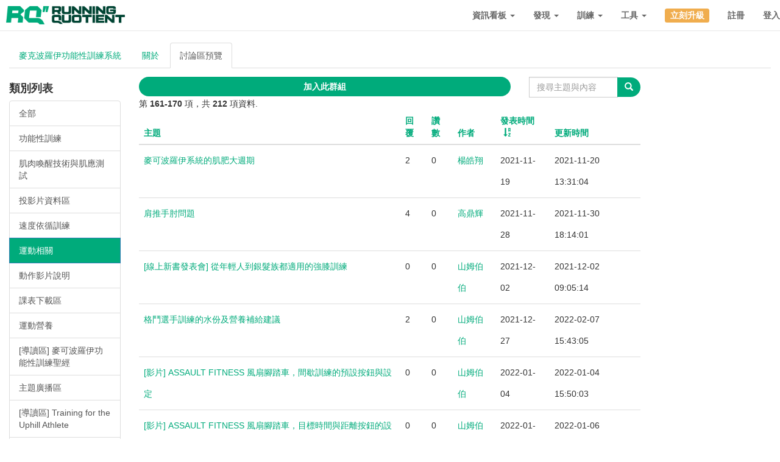

--- FILE ---
content_type: text/html; charset=UTF-8
request_url: https://www.runningquotient.com/group-forum/category?cid=33&page=17&per-page=10&sort=posted_at
body_size: 6957
content:
<!DOCTYPE html>
<html lang="zh-TW">
<head>
        <!-- Global site tag (gtag.js) - Google Analytics -->
    <script async src="https://www.googletagmanager.com/gtag/js?id=UA-54477453-4"></script>
    <script>
      window.dataLayer = window.dataLayer || [];
      function gtag(){dataLayer.push(arguments);}
      gtag('js', new Date());
            gtag('config', 'UA-54477453-4');
    </script>
        
    <meta charset="UTF-8">
<meta name="viewport" content="width=device-width, initial-scale=1">
<link rel="alternate" href="https://www.runningquotient.com" hreflang="zh-tw" />
<meta http-equiv="Content-Language" content="zh-tw" />
<meta name="keywords" content="RunningQuotient,Running,Quotient,RQ,跑步,跑力,跑步分析,科學化分析,長跑,路跑,國峰,譽寅,徐國峰,羅譽寅,科學分析,PB,Garmin,馬拉松,科學化訓練,跑步科學,跑步數據,討論區,麥克波羅伊功能性訓練系統,運動相關" />
<meta name="description" content="&nbsp;已加入群組的朋友可於群組「關於」頁面&rarr;群組資訊查看自動扣款日期，系統會自動啟用訂閱付款於下次扣款日前一天扣款350元。&nbsp;取消自動續訂並退出群組：進入群組「關於」頁面&rarr;點選退出此群組，即可取消自動續訂，也無法檢視群組內容。&nbsp;月費制，一個月350元，可透過信用卡、ATM、超商付款、支付寶、銀聯卡等多元支付方式。大家好，這是一個由山姆伯伯所經營的「付費」討論區，成立於2018年6月，內容為「全中文」，除了有《麥可波羅伊功能性訓練聖經》書上討論、廣播及新知外，也包括其它關於「肌力與體能訓練」有關的話題或書籍，像是「反射性性能重置RPR」、「速度依循訓練VBT」、「運動營養」等。討論區除了可以「發表新主題」來進行發問或交流外，山姆也提供「課表」、「投影片」、「動作教學影片」、「主題廣播」等資源與大家分享，所有的問題，山姆幾乎是每天都會親自回覆，也不定期會分享所閱讀的內容及書籍，進行訓練或閱讀書籍都會遇到問題，卻常遇到「沒人可問」的狀況，希望透過這個付費討論區，讓大家可以線上討論、交流與學習。最後，先把一套武功心法學透了（了解每個細節後），再去學其它的武功會特別快。圖片聲明：NEW FUNCTIONAL TRAINING FOR SPORTS-2ND EDITION by MICHAEL BOYLE Copyright:&copy; This edition arranged with HUMAN KINETICS through Big Apple Agency, Inc., Labuan, Malaysia. / 臉譜出版" />
<meta property="og:url" content="https://www.runningquotient.com/group-forum/category?cid=33&page=17&per-page=10&sort=posted_at" />
<meta property="og:type" content="website"/>
<meta property="og:site_name" content="RQ 跑力" />
<meta property="og:image" content="https://i.imgur.com/l7ZgDGt.jpg" />
<meta property="fb:app_id" content="536055756561849" />
<meta property="fb:admins" content="100000033082375"/>
<meta property="og:title" content="麥克波羅伊功能性訓練系統討論區 | 討論區 | RQ 跑力" />
<meta property="og:description" content="&nbsp;已加入群組的朋友可於群組「關於」頁面&rarr;群組資訊查看自動扣款日期，系統會自動啟用訂閱付款於下次扣款日前一天扣款350元。&nbsp;取消自動續訂並退出群組：進入群組「關於」頁面&rarr;點選退出此群組，即可取消自動續訂，也無法檢視群組內容。&nbsp;月費制，一個月350元，可透過信用卡、ATM、超商付款、支付寶、銀聯卡等多元支付方式。大家好，這是一個由山姆伯伯所經營的「付費」討論區，成立於2018年6月，內容為「全中文」，除了有《麥可波羅伊功能性訓練聖經》書上討論、廣播及新知外，也包括其它關於「肌力與體能訓練」有關的話題或書籍，像是「反射性性能重置RPR」、「速度依循訓練VBT」、「運動營養」等。討論區除了可以「發表新主題」來進行發問或交流外，山姆也提供「課表」、「投影片」、「動作教學影片」、「主題廣播」等資源與大家分享，所有的問題，山姆幾乎是每天都會親自回覆，也不定期會分享所閱讀的內容及書籍，進行訓練或閱讀書籍都會遇到問題，卻常遇到「沒人可問」的狀況，希望透過這個付費討論區，讓大家可以線上討論、交流與學習。最後，先把一套武功心法學透了（了解每個細節後），再去學其它的武功會特別快。圖片聲明：NEW FUNCTIONAL TRAINING FOR SPORTS-2ND EDITION by MICHAEL BOYLE Copyright:&copy; This edition arranged with HUMAN KINETICS through Big Apple Agency, Inc., Labuan, Malaysia. / 臉譜出版" />


<meta name="csrf-param" content="_csrf">
    <meta name="csrf-token" content="yqwPaKkzjpr0lnk_d-YlsLd8fVNmR78o7-EmodHpoJKgwTkc-36636vfPQw_h2bmxRsbAykKiEuDjWvQoK762Q==">
<title>麥克波羅伊功能性訓練系統討論區 | 討論區 | RQ 跑力</title>

<link href="/assets/04db2a2a87c46b7c9b6487e546d1c8a4/css/bootstrap.css" rel="stylesheet">
<link href="/assets/a69fcada2fb5a47c07a10a08e566ec14/themes/smoothness/jquery-ui.css" rel="stylesheet">
<link href="/css/c4g-font.css" rel="stylesheet">
<link href="/css/c4g-d3.css" rel="stylesheet">
<link href="/vendor/font-awesome/css/fontawesome-all.min.css" rel="stylesheet">
<link href="/css/animate.min.css" rel="stylesheet">
<link href="/css/creative.css" rel="stylesheet">
<link href="/css/site.css" rel="stylesheet">
<link href="/css/nv.d3.min.css" rel="stylesheet">
<link href="/css/style.css" rel="stylesheet">
<script src="/assets/98c4802a26a59ffa4d1f5e0fc1340c23/jquery.js"></script>
<script src="/assets/cc57b75ff1ce8ecbb0a9e46ed2dc81a4/yii.js"></script>
<script src="/assets/a69fcada2fb5a47c07a10a08e566ec14/jquery-ui.js"></script>
<script src="/js/d3.v3.min.js"></script>
<script src="/js/all.js"></script>
<script src="/js/jquery.ui.touch-punch.min.js"></script>
<script src="/js/nv.d3.min.js"></script>
<script src="/js/custom.js"></script>
<script src="/js/html2canvas.min.js"></script>
<script src="/js/ckeditor/ckeditor.js"></script>
<script src="/js/coordtransform.js"></script>
<script src="https://cdn.jsdelivr.net/npm/chart.js@3.9.1/dist/chart.min.js"></script>
<script src="https://cdn.jsdelivr.net/npm/moment@^2"></script>
<script src="https://cdn.jsdelivr.net/npm/chartjs-adapter-moment"></script>
<script src="https://cdn.jsdelivr.net/npm/chartjs-adapter-date-fns/dist/chartjs-adapter-date-fns.bundle.min.js"></script>
<link rel="shortcut icon" href="/favicon2022rq.ico?v=20250802" />
<link rel="apple-touch-icon" href="https://www.runningquotient.com/img/logo/ios/120.png" />
<link rel="apple-touch-icon" sizes="180x180" href="https://www.runningquotient.com/img/logo/ios/180.png" />
<link rel="apple-touch-icon" sizes="76x76" href="https://www.runningquotient.com/img/logo/ios/76.png" />
<link rel="apple-touch-icon" sizes="152x152" href="https://www.runningquotient.com/img/logo/ios/152.png" />
<link rel="apple-touch-icon" sizes="58x58" href="https://www.runningquotient.com/img/logo/ios/152.png" />    <meta name="apple-itunes-app" content="app-id=1220263579">
</head>
<body>

<div class="wrap">
    <nav id="w1" class="mainheader navbar navbar-default navbar-fixed-top"><div class="navbar-header"><button type="button" class="navbar-toggle" data-toggle="collapse" data-target="#w1-collapse"><span class="sr-only">Toggle navigation</span>
<span class="icon-bar"></span>
<span class="icon-bar"></span>
<span class="icon-bar"></span></button><a class="navbar-brand" href="/" style="padding: 10px 10px;"><img src="https://www.runningquotient.com/img/logo/rqlogolong2022.png" class="img-responsive" width="195" alt="RQ RunningQuotient"/></a></div><div id="w1-collapse" class="collapse navbar-collapse"><ul id="w2" class="navbar-nav navbar-right nav"><li class="dropdown"><a class="dropdown-toggle" href="/training/overview" data-toggle="dropdown">資訊看板 <span class="caret"></span></a><ul id="w3" class="dropdown-menu"><li><a href="/training/overview" tabindex="-1">訓練摘要</a></li>
<li><a href="/training/runlevel" tabindex="-1">我的跑力</a></li>
<li><a href="/training/fitness" tabindex="-1">我的體能</a></li>
<li><a href="/training/drill" tabindex="-1">我的技術</a></li>
<li><a href="/runlevel/rq-badge" tabindex="-1">RQ 徽章</a></li></ul></li>
<li class="dropdown"><a class="dropdown-toggle" href="/news/index" data-toggle="dropdown">發現 <span class="caret"></span></a><ul id="w4" class="dropdown-menu"><li><a href="/news/index" tabindex="-1">最新資訊</a></li>
<li><a href="/course/index" tabindex="-1">課程活動</a></li>
<li><a href="/article/index" tabindex="-1">文章</a></li>
<li><a href="/video/index" tabindex="-1">影片</a></li>
<li><a href="/group/index" tabindex="-1">群組</a></li>
<li><a href="/ranking/index" tabindex="-1">排行榜</a></li></ul></li>
<li class="dropdown"><a class="dropdown-toggle" href="/calendar/index" data-toggle="dropdown">訓練 <span class="caret"></span></a><ul id="w5" class="dropdown-menu"><li><a href="/calendar/index" tabindex="-1">行事曆</a></li>
<li><a href="/calendar/grid" tabindex="-1">表格紀錄</a></li>
<li><a href="/calendar/workouts" tabindex="-1">訓練計畫</a></li>
<li><a href="/course/online" tabindex="-1">線上教練</a></li></ul></li>
<li class="dropdown"><a class="dropdown-toggle" href="/training/tools" data-toggle="dropdown">工具 <span class="caret"></span></a><ul id="w6" class="dropdown-menu"><li><a href="/training/tools" tabindex="-1">跑步工具</a></li>
<li><a href="/run/today" tabindex="-1">今天跑什麼 BETA</a></li>
<li><a href="/workouts/index" tabindex="-1">你要練什麼？</a></li>
<li><a href="/workouts/training" tabindex="-1">力量課表產生器</a></li>
<li><a href="/tools/estimate" tabindex="-1">競賽跑力檢測</a></li>
<li><a href="/tools/pace-zone" tabindex="-1">配速區間轉換器</a></li>
<li><a href="/tools/mhr" tabindex="-1">最大心率檢測</a></li>
<li><a href="/tools/aerobic" tabindex="-1">有氧基礎檢測</a></li>
<li><a href="/manager/shoes/index" tabindex="-1">我的跑鞋</a></li></ul></li>
<li><a href="/store/premium"><span class="label label-warning" style="font-size:100%">立刻升級</span></a></li>
<li><a href="/user/register">註冊</a></li>
<li><a href="/user/login">登入</a></li></ul></div></nav>    <div class="container-flow mainContainer">
                <div class="groupForum">
    


<ul class="nav nav-tabs">
            <li role="presentation" class=" "><a href="/group/timeline/34">麥克波羅伊功能性訓練系統</a></li>
                <li role="presentation" class=" "><a href="/group/list/34">關於</a></li>
                <li role="presentation" class=" active"><a href="/group-forum/to/unclesam">討論區預覽</a></li>
        </ul>
    
    <div class="row" style="padding-top:1em;">
        <div class="col-lg-2 col-md-3 col-sm-4" style="padding-bottom:1em;">
            <h4><b>類別列表</b></h4>
<div class="list-group">
            <a href="/group-forum/to/unclesam" class="list-group-item"> 全部 </a>
                    <a href="/group-forum/category?cid=14" class="list-group-item"> 功能性訓練 </a>
                    <a href="/group-forum/category?cid=15" class="list-group-item"> 肌肉喚醒技術與肌應測試 </a>
                    <a href="/group-forum/category?cid=16" class="list-group-item"> 投影片資料區 </a>
                    <a href="/group-forum/category?cid=21" class="list-group-item"> 速度依循訓練 </a>
                    <a href="/group-forum/category?cid=33" class="list-group-item active rqBg"> 運動相關 </a>
                    <a href="/group-forum/category?cid=52" class="list-group-item"> 動作影片說明 </a>
                    <a href="/group-forum/category?cid=53" class="list-group-item"> 課表下載區 </a>
                    <a href="/group-forum/category?cid=72" class="list-group-item"> 運動營養 </a>
                    <a href="/group-forum/category?cid=87" class="list-group-item"> [導讀區] 麥可波羅伊功能性訓練聖經 </a>
                    <a href="/group-forum/category?cid=88" class="list-group-item"> 主題廣播區 </a>
                    <a href="/group-forum/category?cid=90" class="list-group-item"> [導讀區] Training for the Uphill Athlete  </a>
                    <a href="/group-forum/category?cid=108" class="list-group-item"> 遠距教學及線上教學 </a>
                    <a href="/group-forum/category?cid=394" class="list-group-item"> 自我照護方式 </a>
        </div>
<!--
<h4><b>類別列表</b></h4>
<hr>
<ul class="nav nav-pills nav-stacked">
    <li role="presentation"><a href="#"> 所有類別</a></li>
    <li role="presentation"><a href="#">功能性訓練</a></li>
    <li role="presentation"><a href="#">MBSC</a></li>
    <li role="presentation"><a href="#">RPR</a></li>
</ul>
<hr>
<div class="hidden-xs">
    <img src="http://image.unclesam.cc/blog/logo_registered.png" class="img-responsive">
</div>-->        </div>
        <div class="col-lg-8 col-md-9 col-sm-8">
            <div class="searchBlock row">
                <div class="col-lg-9 col-md-8 col-sm-7">
                    <a class="btn btn-primary btn-block" href="https://www.runningquotient.com/group/join/34">加入此群組</a>                                    </div>
                <div class="col-lg-3 col-md-4 col-sm-5">
                    <form>
                        <div class="input-group add-on">
                          <input type="hidden" name="id" id="id" value="34">
                          <input type="hidden" name="cid" id="cid" value="33">
                          <input class="form-control" placeholder="搜尋主題與內容" name="skey" id="skey" type="text" value="">
                          <div class="input-group-btn">
                            <button class="btn btn-primary" type="submit"><i class="glyphicon glyphicon-search"></i></button>
                          </div>
                        </div>
                    </form>
                </div>
                <div class="col-xs-12">
                    <hr class="visible-xs">
                                        <div id="w0" class="table-responsive"><div class="summary">第 <b>161-170</b> 項，共 <b>212</b> 項資料.</div>
<table class="table table-hover"><thead>
<tr><th><a href="/group-forum/category?cid=33&amp;page=17&amp;per-page=10&amp;sort=title" data-sort="title">主題</a></th><th><a href="/group-forum/category?cid=33&amp;page=17&amp;per-page=10&amp;sort=comment_cnt" data-sort="comment_cnt">回覆</a></th><th><a href="/group-forum/category?cid=33&amp;page=17&amp;per-page=10&amp;sort=like_cnt" data-sort="like_cnt">讚數</a></th><th><a href="/group-forum/category?cid=33&amp;page=17&amp;per-page=10&amp;sort=post_user_id" data-sort="post_user_id">作者</a></th><th><a class="asc" href="/group-forum/category?cid=33&amp;page=17&amp;per-page=10&amp;sort=-posted_at" data-sort="-posted_at">發表時間</a></th><th><a href="/group-forum/category?cid=33&amp;page=17&amp;per-page=10&amp;sort=last_updated_at" data-sort="last_updated_at">更新時間</a></th></tr>
</thead>
<tbody>
<tr data-key="2186"><td><a href="/group-forum/topic?tid=2186">麥可波羅伊系統的肌肥大週期</a></td><td>2</td><td>0</td><td><a href="/group-forum/to/unclesam?sUserId=63323">楊皓翔</a></td><td>2021-11-19</td><td>2021-11-20 13:31:04</td></tr>
<tr data-key="2217"><td><a href="/group-forum/topic?tid=2217">肩推手肘問題</a></td><td>4</td><td>0</td><td><a href="/group-forum/to/unclesam?sUserId=37535">高鼎輝</a></td><td>2021-11-28</td><td>2021-11-30 18:14:01</td></tr>
<tr data-key="2227"><td><a href="/group-forum/topic?tid=2227">[線上新書發表會] 從年輕人到銀髮族都適用的強膝訓練</a></td><td>0</td><td>0</td><td><a href="/group-forum/to/unclesam?sUserId=23916">山姆伯伯</a></td><td>2021-12-02</td><td>2021-12-02 09:05:14</td></tr>
<tr data-key="2316"><td><a href="/group-forum/topic?tid=2316">格鬥選手訓練的水份及營養補給建議</a></td><td>2</td><td>0</td><td><a href="/group-forum/to/unclesam?sUserId=23916">山姆伯伯</a></td><td>2021-12-27</td><td>2022-02-07 15:43:05</td></tr>
<tr data-key="2329"><td><a href="/group-forum/topic?tid=2329">[影片] ASSAULT FITNESS 風扇腳踏車，間歇訓練的預設按鈕與設定</a></td><td>0</td><td>0</td><td><a href="/group-forum/to/unclesam?sUserId=23916">山姆伯伯</a></td><td>2022-01-04</td><td>2022-01-04 15:50:03</td></tr>
<tr data-key="2331"><td><a href="/group-forum/topic?tid=2331">[影片] ASSAULT FITNESS 風扇腳踏車，目標時間與距離按鈕的設定</a></td><td>0</td><td>0</td><td><a href="/group-forum/to/unclesam?sUserId=23916">山姆伯伯</a></td><td>2022-01-06</td><td>2022-01-06 10:33:53</td></tr>
<tr data-key="2406"><td><a href="/group-forum/topic?tid=2406">規律運動抗失智，四大作用是關鍵</a></td><td>0</td><td>0</td><td><a href="/group-forum/to/unclesam?sUserId=23916">山姆伯伯</a></td><td>2022-02-08</td><td>2022-02-08 09:01:26</td></tr>
<tr data-key="2499"><td><a href="/group-forum/topic?tid=2499">非類固醇消炎止痛藥NSAIDs影響身體對訓練的適應。</a></td><td>0</td><td>0</td><td><a href="/group-forum/to/unclesam?sUserId=23916">山姆伯伯</a></td><td>2022-02-24</td><td>2022-02-24 12:37:34</td></tr>
<tr data-key="2532"><td><a href="/group-forum/topic?tid=2532">特殊訓練方式的安排</a></td><td>1</td><td>0</td><td><a href="/group-forum/to/unclesam?sUserId=63323">楊皓翔</a></td><td>2022-03-01</td><td>2022-03-02 08:42:09</td></tr>
<tr data-key="2576"><td><a href="/group-forum/topic?tid=2576">訓練時的肌肉感受</a></td><td>2</td><td>0</td><td><a href="/group-forum/to/unclesam?sUserId=63323">楊皓翔</a></td><td>2022-03-11</td><td>2022-03-11 10:22:07</td></tr>
</tbody></table>
<ul class="pagination"><li class="prev"><a href="/group-forum/category?cid=33&amp;page=16&amp;per-page=10&amp;sort=posted_at" data-page="15">&laquo;</a></li>
<li><a href="/group-forum/category?cid=33&amp;page=12&amp;per-page=10&amp;sort=posted_at" data-page="11">12</a></li>
<li><a href="/group-forum/category?cid=33&amp;page=13&amp;per-page=10&amp;sort=posted_at" data-page="12">13</a></li>
<li><a href="/group-forum/category?cid=33&amp;page=14&amp;per-page=10&amp;sort=posted_at" data-page="13">14</a></li>
<li><a href="/group-forum/category?cid=33&amp;page=15&amp;per-page=10&amp;sort=posted_at" data-page="14">15</a></li>
<li><a href="/group-forum/category?cid=33&amp;page=16&amp;per-page=10&amp;sort=posted_at" data-page="15">16</a></li>
<li class="active"><a href="/group-forum/category?cid=33&amp;page=17&amp;per-page=10&amp;sort=posted_at" data-page="16">17</a></li>
<li><a href="/group-forum/category?cid=33&amp;page=18&amp;per-page=10&amp;sort=posted_at" data-page="17">18</a></li>
<li><a href="/group-forum/category?cid=33&amp;page=19&amp;per-page=10&amp;sort=posted_at" data-page="18">19</a></li>
<li><a href="/group-forum/category?cid=33&amp;page=20&amp;per-page=10&amp;sort=posted_at" data-page="19">20</a></li>
<li><a href="/group-forum/category?cid=33&amp;page=21&amp;per-page=10&amp;sort=posted_at" data-page="20">21</a></li>
<li class="next"><a href="/group-forum/category?cid=33&amp;page=18&amp;per-page=10&amp;sort=posted_at" data-page="17">&raquo;</a></li></ul></div>                    <a class="btn btn-primary btn-block" href="https://www.runningquotient.com/group/join/34">加入此群組</a>                </div>
            </div>
        </div>
        <div class="col-lg-2 col-md-3 col-sm-4">
                    </div>
    </div>
</div>
<style type="text/css">
    .table td{
        line-height: 2.5 !important;
    }
</style>    </div>
</div>
<footer class="footer">
    <div class="container">
        <div class="footer-top">
                        
            <ul>
                <li><a href="/announcement/list">公告列表</a></li>
                
                <li>
                    <a href="/site/about">關於我們</a>                </li>
                <li>
                    <a href="/site/contact">聯絡我們</a>                </li>
                <li><a href="https://runningquotient-support.gitbook.io/rqsupport/?utm_source=footer&amp;utm_medium=link&amp;utm_campaign=website" target="_blank">常見問題</a></li>
                <li><a href="/site/guide">新手上路</a></li>
                <li><a href="/web/bid/home" target="_blank">競標網</a></li>
                
				<li><a href="https://bit.ly/rqshop2023" target="_blank">RQ商城</a></li>            </ul>
            <div class="clearfix"></div>
        </div>
        <div class="footer-second">
            <ul class="image-flow">
                            <li> <a href="https://www.facebook.com/RunningQuotient/" target="_blank"><img src="/img/fb.png" alt="Facebook"></a></li>
                <li> <a href="https://www.facebook.com/groups/RunningQuotient/" target="_blank"><img src="/img/fbgroups.png" alt="Facebook Group"></a></li>
                <li> <a href="https://lin.ee/nqzZ46r" target="_blank"><img src="/img/line.png" alt="Line"></a></li>
                <li> <a href="https://www.youtube.com/channel/UCAdwiL1hd8Z1V4-Ryxe2oMw" target="_blank"><img src="/img/youtube.png" alt="Youtube"></a></li>
                <li> <a href="https://www.instagram.com/runningquotient/" target="_blank"><img src="/img/instagram.png" alt="Instagram"></a></li>
                        </ul>
        </div>
        <div class="footer-third">
                            <a href="https://apps.apple.com/tw/app/apple-store/id1220263579?pt=118008892&ct=Footer&mt=8" class="app-icon" target="_blank"><img src="https://d3184h1qivcvfe.cloudfront.net/apple-icon.svg" alt="ios" style="width: 90%;" /></a>
                <a href="https://play.google.com/store/apps/details?id=com.runningquotient.runningquotient&utm_source=Web&utm_campaign=Footer&pcampaignid=MKT-Other-global-all-co-prtnr-py-PartBadge-Mar2515-1" class="app-icon" target="_blank"><img src="https://d3184h1qivcvfe.cloudfront.net/android.svg" alt="android" style="width: 100%;" /></a>
                <br>
            
            <h3>我們的使命</h3>
            <p>RQ 是一個專注於科學化訓練的服務，我們透過分析您的個人紀錄大數據，提供給您專業的線上教練服務與各式科學化訓練工具，讓您有效率地突破極限，發現更美好的自己。</p>
        </div>
        <div class="copyright">
            <p>
                Copyright &copy; 永動科技股份有限公司(24628452) 2016 - 2025 - <a href="/site/contract">Contract</a> &middot; <a href="/site/license">Privacy</a>            </p>
        </div>
    </div>
</footer><script src="/assets/cc57b75ff1ce8ecbb0a9e46ed2dc81a4/yii.gridView.js"></script>
<script src="/assets/04db2a2a87c46b7c9b6487e546d1c8a4/js/bootstrap.js"></script>
<script>jQuery(function ($) {
jQuery('#w0').yiiGridView({"filterUrl":"\/group-forum\/category?cid=33\u0026page=17\u0026per-page=10\u0026sort=posted_at","filterSelector":"#w0-filters input, #w0-filters select"});
});</script></body>

<style type="text/css">

.dropdown-notice {
    position: absolute;
    top: 13px;
    right: 5px;
    width: 20px;
    height: 20px;
    border-radius: 100px;
    text-align: center;
    font-size: 12px;
    background-color: #f00;
    color: #fff;
}
.fa-cloud-upload {
    padding-left: 0;
}
.container-flow.mainContainer{
    padding: 70px 15px 20px;
    /*margin-left: 60px;*/
}
.notificationHead .userAvatar, .notificationHead .notiItem img{
    width: 26px;
    height: 26px;
}

.notificationHead .unread{
    background-color: #eeeeee;
}

.notificationHead li > a{
    padding: 9px 20px;
    padding-right: 40px;
}
.notificationHead li{
    border-bottom: 1px #eee solid;
}
.notificationHead li:last-child{
    border-bottom: 0px;
}

/*.navbar-header .navbar-brand{*/
/*    margin-left: 60px;*/
/*    transition: all 0s;*/

/*}*/

/*@media(max-width:1600px) {*/
/*    .container-flow.mainContainer, .navbar-header .navbar-brand{*/
/*        margin-left: 0px;*/
/*    }*/
/*}*/


</style>
</html>


--- FILE ---
content_type: text/css
request_url: https://www.runningquotient.com/css/c4g-font.css
body_size: 608
content:
@font-face {
	font-family: 'c4g';
	src:url('fonts/c4g.eot?-jukxpv');
	src:url('fonts/c4g.eot?#iefix-jukxpv') format('embedded-opentype'),
		url('fonts/c4g.woff?-jukxpv') format('woff'),
		url('fonts/c4g.ttf?-jukxpv') format('truetype'),
		url('fonts/c4g.svg?-jukxpv#c4g') format('svg');
	font-weight: normal;
	font-style: normal;
}

[class^="icon-"], [class*=" icon-"] {
	font-family: 'c4g';
	speak: none;
	font-style: normal;
	font-weight: normal;
	font-variant: normal;
	text-transform: none;
	line-height: 1;

	/* Better Font Rendering =========== */
	-webkit-font-smoothing: antialiased;
	-moz-osx-font-smoothing: grayscale;
}

.icon-heartlevel:before {
	content: "\e609";
}

.icon-swim:before {
	content: "\e603";
}

.icon-run:before {
	content: "\e602";
}

.icon-bike:before {
	content: "\e600";
}

.icon-triathlon:before {
	content: "\e601";
}

.icon-strength:before {
	content: "\e604";
}

.icon-swimlevel:before {
	content: "\e605";
}

.icon-runlevel:before {
	content: "\e606";
}

.icon-bikelevel:before {
	content: "\e607";
}

.icon-triathlonlevel:before {
	content: "\e608";
}

.icon-strengthlevel:before {
	content: "\e60a";
}

.icon-coin:before {
	content: "\e60e";
}

.icon-point:before {
	content: "\e60f";
}

.icon-facebook:before {
	content: "\e60d";
}

.icon-minus:before {
	content: "\e60b";
}

.icon-plus:before {
	content: "\e60c";
}

.swim-color {
	color: #fff !important;
	background-color: #09acc9 !important;
}

.pause, .play{
	color: #94e901 !important;
}

.dPace{
	color: #777777 !important;
}

.ePace{
	color: #5BC0DE !important;
}

.mPace{
	color: #5CB85C !important;
}

.tPace{
	color: #A9C650 !important;
}

.aPace{
	color: #F0D647 !important;
}

.iPace{
	color: #F0AD4E !important;
}

.rPace{
	color: #D9534F !important;
}

.distanceBg{
	background-color: #3f3f3f !important;
}

.dPaceBg{
	background-color: #777777 !important;
}

.ePaceBg{
	background-color: #5BC0DE !important;
}

.mPaceBg{
	background-color: #5CB85C !important;
}

.tPaceBg{
	background-color: #A9C650 !important;
}

.aPaceBg{
	background-color: #F0D647 !important;
}

.iPaceBg{
	background-color: #F0AD4E !important;
}

.rPaceBg{
	background-color: #D9534F !important;
}

.rqBadgeBg1{
	background-color: #8D69CA !important;
}

.rqBadgeBg2{
	background-color: #003478 !important;
}

.rqBadgeBg3{
	background-color: #5FBEDF !important;
}

.rqBadgeBg4{
	background-color: #5FB75D !important;
}

.rqBadgeBg5{
	background-color: #E5BD4C !important;
}

.rqBadgeBg6{
	background-color: #DF9951 !important;
}

.rqBadgeBg7{
	background-color: #C75350 !important;
}

.rqBadgeBg8{
	background-color: #212121 !important;
}


--- FILE ---
content_type: text/css
request_url: https://www.runningquotient.com/css/c4g-d3.css
body_size: 329
content:


svg {
  font: 12px sans-serif;
}

.axis {
  shape-rendering: crispEdges;
}

.axis path, .axis line {
  fill: none;
  stroke-width: 1px;
}

.x.axis path {
  stroke: #000;
}

.x.axis line {
  stroke: #000;
  stroke-opacity: .5;
}

.y.axis line {
  stroke: #ddd;
}

path.line {
  fill: none;
  stroke: steelblue;
  stroke-width: 2;
  /*stroke-width: .5px;*/
}

rect.pane {
  cursor: move;
  fill: none;
  pointer-events: all;
}

/* from period.php */
.bar:hover {
  fill: brown;
}

/*.axis {*/
/*  font: 12px sans-serif;*/
/*}*/

/*.axis path,*/
/*.axis line {*/
/*  fill: none;*/
/*  stroke: #000;*/
/*  shape-rendering: crispEdges;*/
/*}*/

/*.x.axis path {*/
/*  display: none;*/
/*}*/

div.tooltip_bar {	
    position: absolute;			
    text-align: center;			
    width: 80px;					
    height: 18px;					
    padding: 2px;				
    font: 12px sans-serif;		
    background: lightsteelblue;	
    border: 0px;		
    border-radius: 8px;			
    pointer-events: none;			
}


--- FILE ---
content_type: text/css
request_url: https://www.runningquotient.com/css/creative.css
body_size: 2088
content:
/*!
 * Start Bootstrap - Creative Bootstrap Theme (http://startbootstrap.com)
 * Code licensed under the Apache License v2.0.
 * For details, see http://www.apache.org/licenses/LICENSE-2.0.
 */

html,
body {
    width: 100%;
    height: 100%;
}

body {
    /*font-family: Merriweather,'Helvetica Neue',Arial,sans-serif;*/
    font-family: Merriweather, 'Microsoft JhengHei',Arial, sans-serif;
}

hr {
    /*max-width: 50px;*/
    /*border-color: #f05f40;*/
    border-color: #00AB7B;
    border-width: 3px;
}

hr.landing{
    max-width: 50px;
}

hr.light {
    border-color: #fff;
}

a {
    /*color: #f05f40;*/
    color: #00AB7B;
    
    -webkit-transition: all .35s;
    -moz-transition: all .35s;
    transition: all .35s;
}

a:hover,
a:focus {
    /*color: #eb3812;*/
    color: #00AB7B;
}

h1,
h2,
h3,
h4,
h5,
h6 {
    /*font-family: 'Open Sans','Helvetica Neue',Arial,sans-serif;*/
    font-family: Merriweather, 'Microsoft JhengHei',Arial, sans-serif;
}

p {
    margin-bottom: 20px;
    font-size: 16px;
    line-height: 1.5;
}

.rq-text {
    font-family: 'Trebuchet MS', 'Lucida Grande', 'Lucida Sans Unicode', 'Lucida Sans', Tahoma, sans-serif;
    font-style: oblique;
}

.bg-primary {
    /*background-color: #f05f40;*/
    background-color: #00AB7B;
    
}

.bg-dark {
    color: #fff;
    background-color: #222;
}

.text-faded {
    color: rgba(255,255,255,.7);
}

section {
    /*padding: 100px 0;*/
}

aside {
    padding: 50px 0;
}

.no-padding {
    padding: 0;
}



.navbar-default {
    border-color: rgba(34,34,34,.05);
    /*font-family: 'Open Sans','Helvetica Neue',Arial,sans-serif;*/
    font-family: Merriweather, 'Microsoft JhengHei',Arial, sans-serif;
    background-color: #fff;
    -webkit-transition: all .35s;
    -moz-transition: all .35s;
    transition: all .35s;
}

.navbar-default .navbar-header .navbar-brand {
    /*text-transform: uppercase;*/
    /*font-family: 'Open Sans','Helvetica Neue',Arial,sans-serif;*/
    font-family: 'Trebuchet MS', 'Lucida Grande', 'Lucida Sans Unicode', 'Lucida Sans', Tahoma, sans-serif;
    font-weight: 700;
    /*color: #f05f40;*/
    color: #00AB7B;
    font-size: 1.8em;
}

.navbar-default .navbar-header .navbar-brand:hover,
.navbar-default .navbar-header .navbar-brand:focus {
    /*color: #eb3812;*/
    color: #00AB7B;
    
}

.navbar-default .nav > li>a,
.navbar-default .nav>li>a:focus {
    /*text-transform: uppercase;*/
    /*font-size: 14px;*/
    font-weight: 700;
    color: #222;
}

.navbar-default .nav > li>a:hover,
.navbar-default .nav>li>a:focus:hover {
    /*color: #f05f40;*/
    color: #00AB7B;
}

.navbar-default .nav > li.active>a,
.navbar-default .nav>li.active>a:focus {
    /*color: #f05f40!important;*/
    /*color: #00AB7B!important;*/
    
    background-color: transparent;
}

.dropdown-menu > .active > a, .nav-pills > li.active > a{
    color: #fff!important;
    background-color: #00AB7B!important;
}

.navbar-default .nav > li.active>a:hover,
.navbar-default .nav>li.active>a:focus:hover {
    background-color: transparent;
}

@media(min-width:768px) {
    .navbar-default {
        border-color: rgba(255,255,255,.3);
        background-color: transparent;
    }

    .navbar-default .navbar-header .navbar-brand {
        color: rgba(255,255,255,.7);
    }

    .navbar-default .navbar-header .navbar-brand:hover,
    .navbar-default .navbar-header .navbar-brand:focus {
        color: #fff;
    }

    .navbar-default .nav > li>a,
    .navbar-default .nav>li>a:focus {
        color: rgba(255,255,255,.7);
    }

    .navbar-default .nav > li>a:hover,
    .navbar-default .nav>li>a:focus:hover {
        color: #fff;
    }

    .navbar-default.affix {
        border-color: rgba(34,34,34,.05);
        background-color: #fff;
    }

    .navbar-default.affix .navbar-header .navbar-brand {
        font-size: 1.5em;
        /*color: #f05f40;*/
        color: #00AB7B;
        
    }

    .navbar-default.affix .navbar-header .navbar-brand:hover,
    .navbar-default.affix .navbar-header .navbar-brand:focus {
        /*color: #eb3812;*/
        color: #00AB7B;
    }

    .navbar-default.affix .nav > li>a,
    .navbar-default.affix .nav>li>a:focus {
        color: #222;
    }

    .navbar-default.affix .nav > li>a:hover,
    .navbar-default.affix .nav>li>a:focus:hover {
        /*color: #f05f40;*/
        color: #00AB7B;
    }
}

    @media(max-width:767px) {
        .navbar-fixed-top .navbar-collapse, .navbar-fixed-bottom .navbar-collapse {
            max-height: initial;
        }
    }

header {
    position: relative;
    width: 100%;
    min-height: auto;
    text-align: center;
    color: #fff;
    background-image: url(../img/index.jpg);
    background-position: center;
    -webkit-background-size: cover;
    -moz-background-size: cover;
    background-size: cover;
    -o-background-size: cover;
}

header .header-content {
    position: relative;
    width: 100%;
    padding: 100px 15px;
    text-align: center;
}

header .header-content .header-content-inner h1 {
    margin-top: 0;
    margin-bottom: 0;
    text-transform: uppercase;
    font-weight: 700;
}

header .header-content .header-content-inner hr {
    margin: 30px auto;
}

header .header-content .header-content-inner p {
    margin-bottom: 50px;
    font-size: 16px;
    font-weight: 300;
    color: rgba(255,255,255,.7);
}

@media(min-width:768px) {
    header {
        min-height: 100%;
    }

    header .header-content {
        position: absolute;
        top: 50%;
        padding: 0 50px;
        -webkit-transform: translateY(-50%);
        -ms-transform: translateY(-50%);
        transform: translateY(-50%);
    }

    header .header-content .header-content-inner {
        margin-right: auto;
        margin-left: auto;
        max-width: 1000px;
    }

    header .header-content .header-content-inner p {
        margin-right: auto;
        margin-left: auto;
        max-width: 80%;
        font-size: 18px;
    }
}

.section-heading {
    margin-top: 0;
}

.service-box {
    margin: 50px auto 0;
    max-width: 400px;
}

@media(min-width:992px) {
    .service-box {
        margin: 20px auto 0;
    }
}

.service-box p {
    margin-bottom: 0;
}

.portfolio-box {
    display: block;
    position: relative;
    margin: 0 auto;
    max-width: 650px;
}

.portfolio-box .portfolio-box-caption {
    display: block;
    position: absolute;
    bottom: 0;
    width: 100%;
    height: 100%;
    text-align: center;
    color: #fff;
    opacity: 0;
    /*background: rgba(240,95,64,.9);*/
    background: rgba(55,118,29,.9);
    
    -webkit-transition: all .35s;
    -moz-transition: all .35s;
    transition: all .35s;
}

.portfolio-box .portfolio-box-caption .portfolio-box-caption-content {
    position: absolute;
    top: 50%;
    width: 100%;
    text-align: center;
    transform: translateY(-50%);
}

.portfolio-box .portfolio-box-caption .portfolio-box-caption-content .project-category,
.portfolio-box .portfolio-box-caption .portfolio-box-caption-content .project-name {
    padding: 0 15px;
    font-family: 'Open Sans','Helvetica Neue',Arial,sans-serif;
}

.portfolio-box .portfolio-box-caption .portfolio-box-caption-content .project-category {
    text-transform: uppercase;
    font-size: 14px;
    font-weight: 600;
}

.portfolio-box .portfolio-box-caption .portfolio-box-caption-content .project-name {
    font-size: 18px;
}

.portfolio-box:hover .portfolio-box-caption {
    opacity: 1;
}

@media(min-width:768px) {
    .portfolio-box .portfolio-box-caption .portfolio-box-caption-content .project-category {
        font-size: 16px;
    }

    .portfolio-box .portfolio-box-caption .portfolio-box-caption-content .project-name {
        font-size: 22px;
    }
}

.call-to-action h2 {
    margin: 0 auto 20px;
}

.text-primary {
    /*color: #f05f40;*/
    color: #00AB7B;
}

.no-gutter > [class*=col-] {
    padding-right: 0;
    padding-left: 0;
}

.btn-default {
    border-color: #fff;
    color: #222;
    background-color: #fff;
    -webkit-transition: all .35s;
    -moz-transition: all .35s;
    transition: all .35s;
}

.btn-default:hover,
.btn-default:focus,
.btn-default.focus,
.btn-default:active,
.btn-default.active,
.open > .dropdown-toggle.btn-default {
    border-color: #ededed;
    color: #222;
    background-color: #f2f2f2;
}

.btn-default:active,
.btn-default.active,
.open > .dropdown-toggle.btn-default {
    background-image: none;
}

.btn-default.disabled,
.btn-default[disabled],
fieldset[disabled] .btn-default,
.btn-default.disabled:hover,
.btn-default[disabled]:hover,
fieldset[disabled] .btn-default:hover,
.btn-default.disabled:focus,
.btn-default[disabled]:focus,
fieldset[disabled] .btn-default:focus,
.btn-default.disabled.focus,
.btn-default[disabled].focus,
fieldset[disabled] .btn-default.focus,
.btn-default.disabled:active,
.btn-default[disabled]:active,
fieldset[disabled] .btn-default:active,
.btn-default.disabled.active,
.btn-default[disabled].active,
fieldset[disabled] .btn-default.active {
    border-color: #fff;
    background-color: #fff;
}

.btn-default .badge {
    color: #fff;
    background-color: #222;
}

.btn-primary {
    /*border-color: #f05f40;*/
    border-color: #00AB7B;
    color: #fff;
    /*background-color: #f05f40;*/
    background-color: #00AB7B;
    
    -webkit-transition: all .35s;
    -moz-transition: all .35s;
    transition: all .35s;
}

.btn-primary-l {
    width: 100%;
}

.btn-primary:active:hover, .btn-primary.active:hover, .open > .dropdown-toggle.btn-primary:hover, .btn-primary:active:focus, .btn-primary.active:focus, .open > .dropdown-toggle.btn-primary:focus, .btn-primary:active.focus, .btn-primary.active.focus, .open > .dropdown-toggle.btn-primary.focus {
    background-color: #459725 !important;
    border-color: #459725 !important;
}

.btn-primary:hover,
.btn-primary:focus,
.btn-primary.focus,
.btn-primary:active,
.btn-primary.active,
.open > .dropdown-toggle.btn-primary {
    /*border-color: #ed431f;*/
    /*border-color: #00AB7B;*/
    border-color: #00AB7B;
    
    color: #EBF4EB;
    /*background-color: #ee4b28;*/
    /*background-color: #00AB7B;*/
    background-color: #004533;
    
}

.btn-primary:active,
.btn-primary.active,
.open > .dropdown-toggle.btn-primary {
    background-image: none;
}

.btn-primary.disabled,
.btn-primary[disabled],
fieldset[disabled] .btn-primary,
.btn-primary.disabled:hover,
.btn-primary[disabled]:hover,
fieldset[disabled] .btn-primary:hover,
.btn-primary.disabled:focus,
.btn-primary[disabled]:focus,
fieldset[disabled] .btn-primary:focus,
.btn-primary.disabled.focus,
.btn-primary[disabled].focus,
fieldset[disabled] .btn-primary.focus,
.btn-primary.disabled:active,
.btn-primary[disabled]:active,
fieldset[disabled] .btn-primary:active,
.btn-primary.disabled.active,
.btn-primary[disabled].active,
fieldset[disabled] .btn-primary.active {
    /*border-color: #f05f40;
    background-color: #f05f40;*/
    border-color: #00AB7B;
    background-color: #00AB7B;
}

.btn-primary .badge {
    /*color: #f05f40;*/
    color: #00AB7B;
    
    background-color: #fff;
}

.btn {
    border: 0;
    border-radius: 300px;
    /*text-transform: uppercase;*/
    /*font-family: 'Open Sans','Helvetica Neue',Arial,sans-serif;*/
    font-weight: 700;
}

.btn-xl {
    padding: 15px 30px;
}

::-moz-selection {
    text-shadow: none;
    color: #fff;
    background: #222;
}

::selection {
    text-shadow: none;
    color: #fff;
    background: #222;
}

img::selection {
    color: #fff;
    background: 0 0;
}

img::-moz-selection {
    color: #fff;
    background: 0 0;
}

body {
    webkit-tap-highlight-color: #222;
}

--- FILE ---
content_type: text/css
request_url: https://www.runningquotient.com/css/site.css
body_size: 4393
content:
html,
body {
    height: 100%;
}

.wrap {
    min-height: 100%;
    height: auto;
    margin: 0 auto -60px;
    padding: 0 0 60px;
}

.wrap > .container {
    padding: 70px 15px 20px;
}

.footer {
    /* height: 60px; */
    background-color: #f5f5f5;
    border-top: 1px solid #ddd;
    padding-top: 20px;
}

.footer.raceFooter{
    color: rgba(233, 255, 234, 0.6);
}

.footer.raceFooter a{ 
    color: #2C3E50;
}

.jumbotron {
    text-align: center;
    /*background-color: transparent;*/
}

.jumbotron .btn {
    font-size: 21px;
    padding: 14px 24px;
}

.not-set {
    color: #c55;
    font-style: italic;
}

/* cutoms reuse style*/

.d-block {
    display: block;
}
.d-inline-block {
    display: inline-block;
}
.d-inline {
    display: inline;
}
.p-relative {
    position: relative;
}
.p-absolute {
    position: absolute;
}
.p-absolute-center {
    top: 50%;
    left: 50%;
    transform: translate(-50%, -50%);
}
.p-absolute-row-center {
    left: 50%;
    transform: translateX(-50%);
}
.p-absolute-col-center {
    top: 50%;
    transform: translateY(-50%);
}
.f-bold {
    font-weight: bold;
}

/* add sorting icons to gridview sort links */
a.asc:after, a.desc:after {
    position: relative;
    top: 1px;
    display: inline-block;
    font-family: 'Glyphicons Halflings';
    font-style: normal;
    font-weight: normal;
    line-height: 1;
    padding-left: 5px;
}

a.asc:after {
    content: /*"\e113"*/ "\e151";
}

a.desc:after {
    content: /*"\e114"*/ "\e152";
}

.sort-numerical a.asc:after {
    content: "\e153";
}

.sort-numerical a.desc:after {
    content: "\e154";
}

.sort-ordinal a.asc:after {
    content: "\e155";
}

.sort-ordinal a.desc:after {
    content: "\e156";
}

.grid-view th {
    white-space: nowrap;
}

.hint-block {
    display: block;
    margin-top: 5px;
    color: #999;
}

.error-summary {
    color: #a94442;
    background: #fdf7f7;
    border-left: 3px solid #eed3d7;
    padding: 10px 20px;
    margin: 0 0 15px 0;
}

.itemBlock {
    font-size: 21px;
    padding: 50px 24px;
}

.table.centerText tr th, table.centerText tr td{
    text-align: center;
    vertical-align: middle;
}

table.centerText{
    text-align: center;
}

/* 大圖下方表單 */

.chartWrap {
    border: 1px solid gray;
    position: relative;
    padding-bottom: 100%;
    height: 0;
    overflow: hidden;
}

.googleChart {
    position: absolute;
    top: 0;
    left: 0;
    width: 100%;
    height: auto !important;
}

.mycard-price{
  font-size: 2.75em;
  font-weight: bold;
  margin: 0 auto;
  display: block;
  margin-bottom: 0.5em;
}

.mycard-description {
    opacity: .75;
}

.myCard .panel-body{
  padding: 2em;
  border-radius:6px 6px 0 0;
  color: white;
  text-align: center; 
  font-size: 18px;
  background: #00AB7B;
}

.my-course-card {
    padding-top: 1px;
    box-shadow: 0 10px 20px rgba(0,0,0,0.25);
    background-color: rgba(255, 255, 255, 0.95);
}

.my-course-card a {
    margin-top: 10px;
    margin-bottom: 30px;
    margin-right: 5px;
}

.card-inform{
  border-radius: 30px;
  color: white;
  text-align: center; 
  font-size: 18px;
  background: #00AB7B;
  margin-left: 15px;
  margin-right: 15px;
}

.card-inform h2 {
    font-size: 20px;
    font-weight: bold;
    padding-top: 60px;
    padding-bottom: 20px;
}
.card-inform span {
    font-size: 18px;
    margin: 0 auto;
    display: block;
    padding-bottom: 50px;
}
.card-inform hr {
    display:inline-block;
    width: 30%;
    color: #fff;
}
.card-inform .card-price {
    font-size: 36px;
    font-weight: bold;
    padding-bottom: 0;
}
.course-list {
    list-style: none;
    margin-top: 20px;
    padding-right: 30px;
}
.course-list > li > ul > li {
    display: inline-block;
    list-style-type: circle;
    padding: 10px 0; 
    border-bottom: 1px solid #D5D8DC;
    font-size: 14px;
}  









































.coachCard {
  padding: 0;
  color: black;
  text-align: center; 
  background: #eeeeee;
  position: relative;
  border-radius: 6px;
}
.coachCard > .panel{
    border-width: 0px;
}
.coachCard > .panel > .list-group > .list-group-item{
  background: #eeeeee;
}

.coachCard .nameCaption{
    position: absolute;
    left: 0;
    bottom: 0;
    background-color: rgba(250, 250, 250, 0.7);
    width: 100%;
    vertical-align: top;
    border-radius: 0;
}
.coachCard .nameCaption .name{
    padding: .2em;
    font-size: 1.6em;
    font-weight: bolder;
    overflow: hidden;
    text-align: center;
    white-space: nowrap;
}

.coachCard .nameCaption .motto{
    font-size: 1em;
}

.myCard .pricePerWeek{
  font-size: 1.5em;
  font-weight: bold;
  margin: 0 auto;
  display: block;
  margin-bottom: 0.5em;
}

/* evaluation's 承諾事項 => span */
.promise-contract {
    display: block;
    padding-top: 10px;
    color: #00AB7B;
    font-weight: bold;
}

.connect-coach-intro {
    font-size: 19px;
    font-weight: bold;
    letter-spacing: 2px;
}


.service-content {
    padding: 20px 15px;
}

.myCard .list-group-item h3 {
    font-size: 18px;
    display: inline;
    border-bottom: 2px solid #00AB7B;
    padding-bottom: 3px;
}

.myCard .list-group-item > ul {
    list-style-type: disc;
    padding-top: 15px;
}
.myCard .list-group-item > ul li{
    margin-bottom: 5px;
}

.target-select h4 {
    font-weight: bold;
}

.basicPrice .panel-body{
  padding: 2em;
  border-radius:6px 6px 0 0;
  color: white;
  text-align: center; 
  font-size: 18px;
  /*background: #298fca;*/
  /*background: #3AA3C1;*/
  /*background: #1BB5EC;*/
  background: #02AFEE;/*黑黑選的配色*/
  
}

.vipPrice .panel-body{
  padding: 2em;
  border-radius:6px 6px 0 0;
  color: white;
  text-align: center; 
  font-size: 18px;
  /*background: #42548e;*/
  /*background: #283996;*/
  background: #00AB7B;
}

.vasPrice .panel-body{
  padding: 2em;
  border-radius:6px 6px 0 0;
  color: white;
  text-align: center; 
  font-size: 18px;
  background: #004533;
}

/***** HEADER **********/
.navbar-default.mainheader .navbar-header .navbar-brand{
    font-weight: 700;
    font-style: oblique;
    color: #00AB7B!important;
    font-size: 1.6em;
}
.navbar-default.raceHeader .navbar-header .navbar-brand{
    /*text-transform: uppercase;*/
    font-family: Merriweather, 'Microsoft JhengHei',Arial, sans-serif;
    font-weight: 700;
    color: black !important;
    font-size: 1.6em;
}

.navbar-default {
    background-color: #ffffff;
    border-color: #e7e7e7;
}

.navbar-default .nav > li.active > a, .navbar-default .nav > li > a:focus {
    color: #fff !important;
    background-color: #00ab7b !important;
}

.navbar-default .navbar-nav > li > a:hover {
    color: #EBF4EB !important;
    background-color: #004533 !important;
}

.navbar-default .navbar-nav > li > a {
    /*text-transform: uppercase;*/
    font-size: 14px;
    font-weight: 700;
    color: #666;
}

hr {
    margin-top: 20px;
    margin-bottom: 20px;
    border: 0;
    border-top: 1px solid #eee;
}

/* main page */
.sortable-placeholder {
    margin-left: 0 !important;
    border: 1px solid #ccc;
    /*background-color: yellow;*/
    -webkit-box-shadow: 0px 0px 10px #888;
    -moz-box-shadow: 0px 0px 10px #888;
    box-shadow: 0px 0px 10px #888;
    height: 2em; 
    line-height: 1.8em;
    margin-bottom: 1em;
}

.panel .glyphicon-move{
  cursor: move;
}

.myrunlevel{
    text-transform: uppercase;
    font-family: 'Open Sans','Helvetica Neue',Arial,sans-serif;
    font-weight: 700;
    color: #00AB7B!important;
    font-size: 3em;
}

.myBlock{
    text-transform: uppercase;
    font-family: 'Open Sans','Helvetica Neue',Arial,sans-serif;
    font-weight: 700;
    font-size: 3em;
}

.fitness{
    color: #1F77B4;
}
.condition{
    color: #FF7F0E;
}
.fatigue{
    color: #FF0000;
}
.cadence{
    font-family: 'Open Sans','Helvetica Neue',Arial,sans-serif;
    font-size: 2em;
}

/* articles */
.rqBg {
    background-color: #00AB7B !important;
}
.lightrqBg {
    background-color: #00AB7B !important;
}
.mainContent .caption{
    font-size: 13px;
}
.mainContent .aTitle{
    margin-top: 0;
}
img.media-object{
    width:64px;
    height:64px;
    overflow:hidden;
}
.section .title{
    font-weight: bold;
}
.articleSingle .section{
    padding: .5em .5em;
    margin-bottom: 2em;
}

.articleSingle{
    font-size: 16px;
}

.articleSingle .sideBar{
    font-size: 14px;
    padding-left: 1.5em;
    padding-right: 1.5em;
}
.articleSingle .note{
    color: #888888;
}
.articleTitle{
    font-weight: bolder;
}

.mainContent{
    padding: 2em 2em;
    padding-top: 0;
}
.mainContent .detail{
    padding: 1em 0;
}
.mainContent .detail .author{
    padding-right: 1em;
}
.articleContent{
    padding: .5em .5em; 
}
.data-block{
  margin-bottom: 22px;
}

.data-block .data-bit{
  font-size: 2em;
}

.selection .data-block .data-bit{
  font-size: 2.7em;
}

.data-block .data-bit small{
  font-size: .6em;
}

.data-block .data-label{
  color: #888;
}

#lastDataChart svg{
    margin-left: -20px;
}

.lineLoginBtn
{
    display: inline-block;
    width: 110px;
    height: 32px;
    background-size: 100%;
    background-image: url(../img/line/32dp/btn_login_base.png);
}
.lineLoginBtn:active{
    background-image: url(../img/line/32dp/btn_login_press.png);
}
.lineLoginBtn:hover{
    background-image: url(../img/line/32dp/btn_login_hover.png);
}

.lineBLoginBtn
{
    width: 100%;
    min-width: 110px;
    max-width: 230px;
    min-height: 32px;
    background-size: 100%;
    background-image: url(../img/line/44dp/btn_login_base.png);
}
.lineBLoginBtn:active{
    background-image: url(../img/line/44dp/btn_login_press.png);
}

.lineBLoginBtn:hover{
    background-image: url(../img/line/44dp/btn_login_hover.png);
}
    
.blockRqflag {
  width: 85px;
  height: 88px;
  overflow: hidden;
  position: absolute;
  top: -3px;
  right: -3px;
}

.rqflag {
  font: bold 15px Sans-Serif;
  text-align: center;
  text-shadow: rgba(255,255,255,0.5) 0px 1px 0px;
  -webkit-transform: rotate(45deg);
  -moz-transform:    rotate(45deg);
  -ms-transform:     rotate(45deg);
  -o-transform:      rotate(45deg);
  position: relative;
  padding: 7px 0;
  left: -5px;
  top: 15px;
  width: 120px;
  background-color: #BFDC7A;
  background-color: #00AB7B;
  background-image: -webkit-gradient(linear, left top, left bottom, from(#BFDC7A), to(#8EBF45)); 
  background-image: -webkit-linear-gradient(top, #BFDC7A, #8EBF45); 
  background-image:    -moz-linear-gradient(top, #BFDC7A, #8EBF45); 
  background-image:     -ms-linear-gradient(top, #BFDC7A, #8EBF45); 
  background-image:      -o-linear-gradient(top, #BFDC7A, #8EBF45);
  
  background-image: -webkit-gradient(linear, left top, left bottom, from(#00AB7B), to(#2C6017)); 
  background-image: -webkit-linear-gradient(top, #00AB7B, #2C6017); 
  background-image:    -moz-linear-gradient(top, #00AB7B, #2C6017); 
  background-image:     -ms-linear-gradient(top, #00AB7B, #2C6017); 
  background-image:      -o-linear-gradient(top, #00AB7B, #2C6017); 
  color: #fff;
  -webkit-box-shadow: 0px 0px 3px rgba(0,0,0,0.3);
  -moz-box-shadow:    0px 0px 3px rgba(0,0,0,0.3);
  box-shadow:         0px 0px 3px rgba(0,0,0,0.3);
}

.rqflag:before, .rqflag:after {
  content: "";
  border-top:   3px solid #6e8900;   
  border-left:  3px solid transparent;
  border-right: 3px solid transparent;
  position:absolute;
  bottom: -3px;
}

.rqflag:before {
  left: 0;
}
.rqflag:after {
  right: 0;
}

.mainContent .imgBlock:hover{
    -moz-box-shadow:4px 4px 12px 4px rgba(20%,20%,40%,0.5);
    -webkit-box-shadow:4px 4px 12px 4px rgba(20%,20%,40%,0.5);
    box-shadow:4px 4px 12px 4px rgba(20%,20%,40%,0.5);
}

.detailDescrip{
    font-size: 1em;
}

.courseTitle{
    text-align: center;
}

.imgBlock {
  position: relative;
  z-index: 90;
  margin-bottom: 1em;
}

.btnBsDefault{
    border-style: solid;
    border-width: 1px;
    color: #333;
    background-color: #fff;
    border-color: #ccc;
}


.coachesPage .skillList {
    font-size: 1.35em;
}
.coachesPage .skillList a{
    text-decoration: none;
}
.coachesPage .now{
    font-size: 1.5em;
}

.cooperations .coop{
    font-size: 1.5em;
    height: 4em;
    top: 50%;
}

.videoCaption{
    font-size: 1.2em;
    padding-top: .3em;
    padding-bottom: 1.3em;
}

/*pace block*/
.paceBlock .min{
display: inline-block;
    width: 20%;
    margin-left: 2em;
    margin-right: 1em;
}

.paceBlock .sec{
    display: inline-block;
    width: 20%;
    margin: 0 1em;
}

/* header 大圖 style */
/*.fixedJum{*/
/*    margin: 0;*/
/*    min-height: 450px;*/
/*    background-repeat: no-repeat;*/
/*    background-attachment: fixed;*/
/*    padding: 2em 2em;*/
/*    background-size: cover;*/
/*    background-position: 50%;*/
/*}*/

/*.fixedJum .title{*/
/*    margin-right: auto;*/
/*    margin-left: auto;*/
/*    text-align: center;*/
/*    width: 100%;*/
/*    height: 100%;*/
/*    background-color: rgba(0,0,0,0.7);*/
/*    color: white;*/
/*    float: left;*/
/*    padding: 30px;*/
/*    margin-bottom: 1em;*/
    /*text-shadow:1px 1px 1px #cccccc;*/
/*}*/
.fixedJum {
    margin: 0;
    min-height: 450px;
    background-repeat: no-repeat;
    background-size: cover;
    background-position: 50%;
    position: relative;
}
.fixedJum .title{
    position: absolute;
    top: 50%;
    left: 50%;
    transform: translate(-50%, -50%);
    width: 90%;
    padding: 30px;
    text-align: center;
    background-color: rgba(0,0,0,0.7);
    color: #fff;
}

.fixedJum .title .main{
    font-size: 3em;
    font-weight: bolder;
    margin-bottom: 30px;
}

.fixedJum .title .submain{
    font-size: 1.6em;
}

@media(max-width:767px) {
    .fixedJum {
        background-attachment: initial; 
    }
    .fixedJum .title {
        padding: 20px;
    }
}


.navbar-bg-img > a {
/*  這裡再根據實際高度調整  */
    padding-bottom: 6px !important;
    padding-top: 6px !important;`
}
.navbar-bg-img > a > img {
  display: inline-block;
/* 圖片大小須根據實際寬度調整   */
  width: 38px;
  height: 38px;
  border-radius: 100px;
}

.userAvatar{
    display: inline-block;
    width: 38px;
    height: 38px;
    border-radius: 100px;
}
.userAvatar.premium, .userPhoto.premium {
  border: 2px solid #f0ad4e;
}
.userAvatar.coach, .userPhoto.coach {
  border: 2px solid #D9534F;
}

.navbar-bg-img > a > img.premium {
  border: 2px solid #f0ad4e;
}

.navbar-bg-img > a > img.coach {
  border: 2px solid #D9534F;
}

.navbar-bg-img > a > span {
  font-size: 12px;
  font-weight: bold;
}

img.user-photo {
  display: inline-block;
  width: 38px;
  border-radius: 100px;
}
/*.img-adjust {*/
/*    width: 38px;*/
/*    height: 38px;*/
/*}*/

img.premium {
  border: 2px solid #f0ad4e;
}

.fa-cloud-upload {
    padding-left: 0;
}

 /**** 經典跑道TW列表 ****/
 .section-part {
  margin-bottom: 30px;
  position: relative; 
 }
 
 .intro-race {
    box-shadow: 8px 12px 12px -5px gray;
 }
 
 .intro-race > a {
      text-decoration: none !important; 
 }
 
 .intro-race:hover {
      transition: all 0.5s;
      opacity: 0.8; 
 }
      
 .intro-race-box {
    padding: 10px 30px;
    background-repeat: no-repeat;
    background-size: cover;
    background-position: center; 
 }
 
 .intro-race-box:after {
    content: "";
    display: table;
    clear: both; 
 }
 
 .intro-race-box h2 {
    display: inline-block;
    text-shadow: 0px 0px 20px #000;
    font-size: 60px;
    font-weight: bold;
    color: #fff; 
 }

 .situation-list {
    margin-top: 10px; 
 }
          
 .situation-list > span {
    padding: 5px;
    color: #eee;
    font-size: 17px; 
    background-color: rgba(0, 0, 0, 0.5);
    margin-right: 10px;
    font-weight: 500;
    text-shadow: 0 1px 5px black;
 }
 
  .situation-list > span i {
    padding-right: 3px;
 }
 
 .intro-race-box h3 {
    float: right;
    margin-bottom: 21px;
    /*border-bottom: 3px solid #00AB7B;*/
    background-color: rgba(0, 0, 0, 0.3);
    padding: 5px;
    color: #eee;
    font-size: 34px; 
 }
 
 .intro-race-box h3 small {
    color: #eee;
 }
 #btn-ranking {
    position: absolute;
    right: 5px;
    top: 6px;
    padding: 3px 6px 2px 6px;
    font-size: 12px;
 }
 #btn-ranking > .fa {
  color: #fff;
 }

@media(max-width:990px){
  .intro-race-box h2 {
    font-size: 50px;
    }
  .situation-list > span {
    font-size: 14px;
    margin-right: 8px;
    }
   .intro-race-box h3 {
    font-size: 26px;
    }
}

@media(max-width:768px) {
  .intro-race-box h2 {
    font-size: 42px;
    }
  .situation-list {
    margin-top: 5px;
    }
  .situation-list > span {
    padding: 5px;
    margin-right: 6px;
    font-size: 12px;
    }
  .intro-race-box h3 {
    font-size: 24px;
    }
}

@media(max-width:568px) {
  .intro-race-box {
     text-align: center;
     padding-top: 20px;
    }
  .intro-race-box h2 {
    font-size: 34px;
    }
  .situation-list > span {
    padding: 3px;
    margin-right: 2px;
    }
   .intro-race-box h3 {
    font-size: 18px;
    float: none;
    display: inline-block;
    border-bottom: 0;
    }
}

@media(max-width:425px) {
 .intro-race-box h2 {
    font-size: 28px;
    }
  .situation-list > span {
    display: block;
    width: 65%;
    padding-left: 5px;
    margin: 0 auto 5px auto;
   }
}

@media(max-width:330px) {
 .intro-race-box h2 {
    font-size: 26px;
    }
}


.intensityBlk{
	font-weight: bolder;
}
/* main layout */
.notificationHead .userAvatar, .notificationHead .notiItem img{
    width: 26px;
    height: 26px;
}

.notificationHead .unread{
    background-color: #eeeeee;
}

.notificationHead li > a{
    padding: 9px 20px;
    padding-right: 40px;
}
.notificationHead li{
    border-bottom: 1px #eee solid;
}
.notificationHead li:last-child{
    border-bottom: 0px;
}

.dropdown-notice {
    position: absolute;
    top: 13px;
    right: 5px;
    width: 20px;
    height: 20px;
    border-radius: 100px;
    text-align: center;
    font-size: 12px;
    background-color: #f00;
    color: #fff;
}

--- FILE ---
content_type: text/css
request_url: https://www.runningquotient.com/css/style.css
body_size: 2203
content:
.content .container {
  padding-top: 5px;
  padding-bottom: 10px;
  width: 100%;
}
.content .top-content {
    font-size: 16px;
}
  .content .top-content span {
    float: left;
    padding-bottom: 5px; }
    @media (max-width: 768px) {
      .content .top-content span {
        display: none; } }
  .content .top-content ul {
    float: left; 
    padding: 0;
  }
    .content .top-content ul li {
      float: left;
      padding-right: 10px;
      list-style: none;}
  .content .top-content h1 {
    text-align: center;
    font-size: 42px;
    letter-spacing: 5px; }
  @media (max-width: 768px) {
    .content .chart-content {
      display: none; } }
  @media (max-width: 568px) {
    .content .chart-content li {
      padding-bottom: 5px;
      width: 50%; } }
  .content h2 {
    display: inline-block;
    font-size: 24px;
    border-bottom: 5px solid #f05f40;
    padding-bottom: 5px;
    margin-bottom: 20px;}
  .content .menu-content {
    padding: 0;
  }
    .content .menu-content li {
      box-shadow: 0px 2px 10px rgba(34, 34, 34, 0.8);
      line-height: 1.8em;
      margin-bottom: 20px; 
        list-style: none;
    }
      .content .menu-content li h3 {
        font-size: 24px;
        background-color: #fff;
        padding: 20px;
        margin: 0;
        cursor: pointer; }
        .content .menu-content li h3:hover {
          background-color: rgba(55, 118, 29, 0.1); }
          
        @media (max-width: 568px) {
          .content .menu-content li h3 {
            font-size: 20px; } }
      .content .menu-content li p {
        font-size: 18px;
        background-color: rgba(55, 118, 29, 0.8);
        color: white;
        padding: 20px;
        }
        .content .menu-content li p a {
          color: #f69f8c; }

.rotate {
  -webkit-transform: rotate(90deg);
  -ms-transform: rotate(90deg);
  transform: rotate(90deg); }

.scroll-top {
  position: fixed;
  bottom: 55px;
  right: 30px; 
  overflow: visible;
}
  @media (max-width: 768px) {
    .scroll-top {
      display: none; } }


/* heartRate page  */

.content-hr {
  padding-top: 30px;
  padding-bottom: 30px; }



.content-title ul {
  padding:0;
}

.content-title {
  padding-bottom: 60px;
}

.content-title i {
  display: none; }
  
  @media (max-width: 768px) {
    .content-title i {
      display: inline-block;
      padding-top: 18px;
      padding-right: 15px; } }

@media (max-width: 768px) {
  .content-title span {
    display: none; } }

/* arrow for step process */
.arrow {
  float: left;
  width: 21%;
  height: 50px;
  background-color: rgba(55, 118, 29, 0.3);
  border-radius: 5px 5px 0 0;
  position: relative;
  display: inline-block;
  margin-right: 20px;
  margin-bottom: 20px;
  text-align: center;
  line-height: 45px; }
  .arrow > a {
    display: block;
    color: #00AB7B;
    font-size: 15px;
    font-weight: bold;
    text-decoration: none;
  }
  
  @media (max-width: 612px) {
    .arrow {
      width: 17%; } }

.arrow:after {
  content: '';
  position: absolute;
  right: -22px;
  top: 30%;
  width: 0;
  height: 0;
  border: 10px solid transparent;
  border-left: 12px solid #00AB7B; }

.arrow-active {
  background-color: #00AB7B; }
  .arrow-active > a {
    color: #fff; }

.arrow-active:after {
  border-left: 12px solid #00AB7B; }

.arrow-none:after {
  border: 0; }
  
.cursor-not-allow {
  cursor: not-allowed; 
}

.cursor-initial {
  cursor: default; }
  
.content-input {
  padding-top: 15px;
  position: relative; }
  .content-input .fb-input {
    display: block; }
  .content-input form .form-group {
    margin-bottom: 10px;
    /* login button */ }
    .content-input form .form-group .label-mail {
      padding-right: 30px; }
    .content-input form .form-group .label-pass {
      padding-right: 60px; }
    .content-input form .form-group .label-sex {
      padding-right: 30px; }
      @media (max-width: 768px) {
        .content-input form .form-group .label-sex {
          display: block; } }
    .content-input form .form-group .mail,
    .content-input form .form-group .password {
      width: 40%;
      height: 35px;
      text-indent: 5px;
      border: 1px solid #ccc;
      border-radius: 3px; }
      @media (max-width: 768px) {
        .content-input form .form-group .mail,
        .content-input form .form-group .password {
          width: 100%; } }
    @media (max-width: 768px) {
      .content-input form .form-group .heart-qa {
        display: block;
        margin-left: -15px;
        margin-top: 5px; } }
    .content-input form .form-group .num-group {
      display: inline-block;
      margin-top: 10px; }
      @media (max-width: 768px) {
        .content-input form .form-group .num-group {
          margin: 0; } }
      .content-input form .form-group .num-group .num {
        width: 20%;
        border: 1px solid #ccc;
        border-radius: 3px; }
      @media (max-width: 768px) {
        .content-input form .form-group .num-group {
          display: block; } }
    .content-input form .form-group .press {
      background-color: #00AB7B;
      border: 1px solid #00AB7B;
      border-radius: 50px;
      padding: 5px 10px;
      margin-left: 95px;
      text-decoration: none;
      color: #fff;
      font-weight: bold; }
      @media (max-width: 768px) {
        .content-input form .form-group .press {
          margin: 0;
          width: 100%; } }
      .content-input form .form-group .press:hover {
        background-color: #459725;
        border: 1px solid #459725; }

/* pace.html's panel */
.panel {
  padding-left: 0;
  padding-right: 0;
}

.panel-heading {
  min-height: 40px; }
  .panel-heading > a {
    padding-right: 5px; }
    .panel-heading > a > i {
      vertical-align: middle; }

/* next step & confirm button */
.next-step {
  width: 100%;
  background-color: #00AB7B;
  border: 1px solid #00AB7B;
  border-radius: 10px;
  padding: 5px 10px;
  margin-top: 20px;
  color: #fff;
  font-weight: bold; }
  .next-step:hover {
    background-color: #459725;
    border: 1px solid #459725; }

/* heart.html's icon */
.fa {
  padding-left: 20px; }

.info-quote {
  padding-top: 10px;
  font-size: 15px; }
  .info-quote span {
    color: red; }
  .info-quote .link-pace {
    border-bottom: 2px solid #f05f40; }

.content-input {
  position: relative; }
  .content-input .hover-text {
    position: absolute;
    top: -25px;
    border: 1px solid #162118;
    border-radius: 3px;
    padding: 3px;
    background-color: #162118;
    color: #fff; }

.text-footer {
  line-height: 1.5em; }
  .text-footer p {
    font-size: 15px;
    margin-bottom: 20px; }
    .text-footer p a {
      color: #00AB7B; }

/* running.html's select option */
.choose {
  border: 1px solid #ccc;
  border-radius: 3px; }
  @media (max-width: 768px) {
    .choose {
      display: block; } }

.date {
  border: 1px solid #ccc;
  border-radius: 3px; }
  @media (max-width: 768px) {
    .date {
      display: block; } }

/* pace.html's validation */
.name-feedback {
  color: red; }

/* pace.html's input box and placeholder*/
.num {
  width: 10%;
  text-align: right;
  border: 1px solid #ccc;
  border-radius: 3px; }












/* for footer */
.footer {
    min-height: 60px;
    background: #00AB7B;
    position: relative;
    z-index: 0;
}


/* 筝��� menu ���� */

.footer-top {
    text-align: center;
    padding-top: 25px;
}

.footer-top ul {
    list-style: none;
}

.footer-top ul li {
    border-right: 50px solid transparent;
    display: inline-block;
}

.footer-top ul li a {
    text-decoration: none;
    color: rgba(233, 255, 234, 1);
    font-size: 20px;
    font-weight: bold;
    padding-bottom: 5px;
}

.footer-top ul li a:hover {
    color: rgba(233, 255, 234, 0.5);
    border-bottom: 3px solid rgba(233, 255, 234, 0.5);
}


/* 筝㊨�� icon */

.footer-second {
    text-align: center;
    padding-top: 15px;
}


/* footer-second's ul class name */

.image-flow {
    list-style: none;
}

.image-flow li {
    border-right: 45px solid transparent;
    display: inline-block;
}

.image-flow a img:hover {
    border-radius: 100%;
    box-shadow: 0px 5px 8px #2C3E50;
}

.image-flow a img:active {
    transform: translateY(2px);
    box-shadow: 0px 3px 8px #2C3E50;
}


/* 筝℡��剛����篁�膣�RQ���� */

.footer-third {
    padding-top: 15px;
    padding-bottom: 15px;
    text-align: center;
}

.footer-third h2 {
    color: rgba(201, 228, 201, 1);
    font-weight: bold;
    font-size: 18px;
}

.apple-icon {
  padding-bottom: 0;
  margin-bottom: -12px;
}
.app-icon {
  width: 135px;
  height: 40px;
  display: inline-block;
}

.footer-third h3 {
    color: rgba(201, 228, 201, 1);
    font-style: italic;
    font-weight: bold;
    font-size: 18px;
    margin: 20px 0 5px 0;
}

.footer-third p {
    color: rgba(201, 228, 201, 0.8);
    line-height: 1.5em;
}


/* ��筝��� Copyright */

.copyright {
    text-align: center;
    border-top: 2px solid rgba(201, 228, 201, 0.3);
    padding-top: 20px;
}

.copyright p a {
    color: #004533;
}


/* 藥��梧�渇�� */




/* 茵���茖�臀���� */

@media(max-width: 568px) {
    .footer-top {
        text-align: left;
        padding-top: 40px;
        line-height: 2em;
    }
    .footer-top ul li {
        float: none;
        border-right: 0;
        display: block;
    }
    .footer-second {
        text-align: left;
    }
    .image-flow li {
        padding-right: 10px;
        border-right: 0;
    }
    .footer-third {
        text-align: left;
        padding-left: 40px;
        padding-right: 40px;
    }
}
@media(max-width:383px) {
  .app-icon {
    width: 100px;
  }
  .image-flow li img {
    width: 40px;
  }
}

--- FILE ---
content_type: application/javascript
request_url: https://www.runningquotient.com/js/coordtransform.js
body_size: 1482
content:
/**
 * Created by Wandergis on 2015/7/8.
 * 提供了百度坐标（BD09）、国测局坐标（火星坐标，GCJ02）、和WGS84坐标系之间的转换
 */
//UMD魔法代码
// if the module has no dependencies, the above pattern can be simplified to
(function (root, factory) {
  if (typeof define === 'function' && define.amd) {
    // AMD. Register as an anonymous module.
    define([], factory);
  } else if (typeof module === 'object' && module.exports) {
    // Node. Does not work with strict CommonJS, but
    // only CommonJS-like environments that support module.exports,
    // like Node.
    module.exports = factory();
  } else {
    // Browser globals (root is window)
    root.coordtransform = factory();
  }
}(this, function () {
  //定义一些常量
  var x_PI = 3.14159265358979324 * 3000.0 / 180.0;
  var PI = 3.1415926535897932384626;
  var a = 6378245.0;
  var ee = 0.00669342162296594323;
  /**
   * 百度坐标系 (BD-09) 与 火星坐标系 (GCJ-02)的转换
   * 即 百度 转 谷歌、高德
   * @param bd_lon
   * @param bd_lat
   * @returns {*[]}
   */
  var bd09togcj02 = function bd09togcj02(bd_lon, bd_lat) {
    var bd_lon = +bd_lon;
    var bd_lat = +bd_lat;
    var x = bd_lon - 0.0065;
    var y = bd_lat - 0.006;
    var z = Math.sqrt(x * x + y * y) - 0.00002 * Math.sin(y * x_PI);
    var theta = Math.atan2(y, x) - 0.000003 * Math.cos(x * x_PI);
    var gg_lng = z * Math.cos(theta);
    var gg_lat = z * Math.sin(theta);
    return [gg_lng, gg_lat]
  };

  /**
   * 火星坐标系 (GCJ-02) 与百度坐标系 (BD-09) 的转换
   * 即谷歌、高德 转 百度
   * @param lng
   * @param lat
   * @returns {*[]}
   */
  var gcj02tobd09 = function gcj02tobd09(lng, lat) {
    var lat = +lat;
    var lng = +lng;
    var z = Math.sqrt(lng * lng + lat * lat) + 0.00002 * Math.sin(lat * x_PI);
    var theta = Math.atan2(lat, lng) + 0.000003 * Math.cos(lng * x_PI);
    var bd_lng = z * Math.cos(theta) + 0.0065;
    var bd_lat = z * Math.sin(theta) + 0.006;
    return [bd_lng, bd_lat]
  };

  /**
   * WGS84转GCj02
   * @param lng
   * @param lat
   * @returns {*[]}
   */
  var wgs84togcj02 = function wgs84togcj02(lng, lat) {
    var lat = +lat;
    var lng = +lng;
    if (out_of_china(lng, lat)) {
      return [lng, lat]
    } else {
      var dlat = transformlat(lng - 105.0, lat - 35.0);
      var dlng = transformlng(lng - 105.0, lat - 35.0);
      var radlat = lat / 180.0 * PI;
      var magic = Math.sin(radlat);
      magic = 1 - ee * magic * magic;
      var sqrtmagic = Math.sqrt(magic);
      dlat = (dlat * 180.0) / ((a * (1 - ee)) / (magic * sqrtmagic) * PI);
      dlng = (dlng * 180.0) / (a / sqrtmagic * Math.cos(radlat) * PI);
      var mglat = lat + dlat;
      var mglng = lng + dlng;
      return [mglng, mglat]
    }
  };

  /**
   * GCJ02 转换为 WGS84
   * @param lng
   * @param lat
   * @returns {*[]}
   */
  var gcj02towgs84 = function gcj02towgs84(lng, lat) {
    var lat = +lat;
    var lng = +lng;
    if (out_of_china(lng, lat)) {
      return [lng, lat]
    } else {
      var dlat = transformlat(lng - 105.0, lat - 35.0);
      var dlng = transformlng(lng - 105.0, lat - 35.0);
      var radlat = lat / 180.0 * PI;
      var magic = Math.sin(radlat);
      magic = 1 - ee * magic * magic;
      var sqrtmagic = Math.sqrt(magic);
      dlat = (dlat * 180.0) / ((a * (1 - ee)) / (magic * sqrtmagic) * PI);
      dlng = (dlng * 180.0) / (a / sqrtmagic * Math.cos(radlat) * PI);
      var mglat = lat + dlat;
      var mglng = lng + dlng;
      return [lng * 2 - mglng, lat * 2 - mglat]
    }
  };

  var transformlat = function transformlat(lng, lat) {
    var lat = +lat;
    var lng = +lng;
    var ret = -100.0 + 2.0 * lng + 3.0 * lat + 0.2 * lat * lat + 0.1 * lng * lat + 0.2 * Math.sqrt(Math.abs(lng));
    ret += (20.0 * Math.sin(6.0 * lng * PI) + 20.0 * Math.sin(2.0 * lng * PI)) * 2.0 / 3.0;
    ret += (20.0 * Math.sin(lat * PI) + 40.0 * Math.sin(lat / 3.0 * PI)) * 2.0 / 3.0;
    ret += (160.0 * Math.sin(lat / 12.0 * PI) + 320 * Math.sin(lat * PI / 30.0)) * 2.0 / 3.0;
    return ret
  };

  var transformlng = function transformlng(lng, lat) {
    var lat = +lat;
    var lng = +lng;
    var ret = 300.0 + lng + 2.0 * lat + 0.1 * lng * lng + 0.1 * lng * lat + 0.1 * Math.sqrt(Math.abs(lng));
    ret += (20.0 * Math.sin(6.0 * lng * PI) + 20.0 * Math.sin(2.0 * lng * PI)) * 2.0 / 3.0;
    ret += (20.0 * Math.sin(lng * PI) + 40.0 * Math.sin(lng / 3.0 * PI)) * 2.0 / 3.0;
    ret += (150.0 * Math.sin(lng / 12.0 * PI) + 300.0 * Math.sin(lng / 30.0 * PI)) * 2.0 / 3.0;
    return ret
  };

  /**
   * 判断是否在国内，不在国内则不做偏移
   * @param lng
   * @param lat
   * @returns {boolean}
   */
  var out_of_china = function out_of_china(lng, lat) {
    var lat = +lat;
    var lng = +lng;
    // 纬度3.86~53.55,经度73.66~135.05 
    return !(lng > 73.66 && lng < 135.05 && lat > 3.86 && lat < 53.55);
  };

  return {
    bd09togcj02: bd09togcj02,
    gcj02tobd09: gcj02tobd09,
    wgs84togcj02: wgs84togcj02,
    gcj02towgs84: gcj02towgs84
  }
}));

--- FILE ---
content_type: image/svg+xml
request_url: https://d3184h1qivcvfe.cloudfront.net/apple-icon.svg
body_size: 11186
content:
<?xml version="1.0" encoding="UTF-8" standalone="no"?>
<!-- Generator: Adobe Illustrator 16.0.0, SVG Export Plug-In . SVG Version: 6.00 Build 0)  -->
<!DOCTYPE svg  PUBLIC '-//W3C//DTD SVG 1.1//EN'  'http://www.w3.org/Graphics/SVG/1.1/DTD/svg11.dtd'>
<svg id="US_UK_Download_on_the" xmlns="http://www.w3.org/2000/svg" xml:space="preserve" height="40px" viewBox="0 0 135 40" width="135px" version="1.1" y="0px" x="0px" xmlns:xlink="http://www.w3.org/1999/xlink" enable-background="new 0 0 135 40">
	<path d="m130.2 40h-125.47c-2.608 0-4.73-2.128-4.73-4.733v-30.541c0-2.606 2.122-4.726 4.729-4.726h125.47c2.6 0 4.8 2.12 4.8 4.726v30.541c0 2.605-2.2 4.733-4.8 4.733z" fill="#A6A6A6"/>
	<path d="m134.03 35.268c0 2.116-1.714 3.83-3.834 3.83h-125.47c-2.119 0-3.839-1.714-3.839-3.83v-30.543c0-2.115 1.72-3.835 3.839-3.835h125.47c2.121 0 3.834 1.72 3.834 3.835v30.543z"/>
		<g fill="#fff">
			<path d="m30.128 19.784c-0.029-3.223 2.639-4.791 2.761-4.864-1.511-2.203-3.853-2.504-4.676-2.528-1.967-0.207-3.875 1.177-4.877 1.177-1.022 0-2.565-1.157-4.228-1.123-2.14 0.033-4.142 1.272-5.24 3.196-2.266 3.923-0.576 9.688 1.595 12.859 1.086 1.553 2.355 3.287 4.016 3.226 1.625-0.067 2.232-1.036 4.193-1.036 1.943 0 2.513 1.036 4.207 0.997 1.744-0.028 2.842-1.56 3.89-3.127 1.255-1.78 1.759-3.533 1.779-3.623-0.041-0.014-3.387-1.291-3.42-5.154z"/>
			<path d="m26.928 10.306c0.874-1.093 1.472-2.58 1.306-4.089-1.265 0.056-2.847 0.875-3.758 1.944-0.806 0.942-1.526 2.486-1.34 3.938 1.421 0.106 2.88-0.717 3.792-1.793z"/>
		</g>
	<g fill="#fff">
		<path d="m53.645 31.504h-2.271l-1.244-3.909h-4.324l-1.185 3.909h-2.211l4.284-13.308h2.646l4.305 13.308zm-3.89-5.549l-1.125-3.475c-0.119-0.355-0.342-1.191-0.671-2.507h-0.04c-0.131 0.566-0.342 1.402-0.632 2.507l-1.105 3.475h3.573z"/>
		<path d="m64.662 26.588c0 1.632-0.441 2.922-1.323 3.869-0.79 0.843-1.771 1.264-2.942 1.264-1.264 0-2.172-0.454-2.725-1.362h-0.04v5.055h-2.132v-10.347c0-1.026-0.027-2.079-0.079-3.159h1.875l0.119 1.521h0.04c0.711-1.146 1.79-1.718 3.238-1.718 1.132 0 2.077 0.447 2.833 1.342 0.758 0.896 1.136 2.074 1.136 3.535zm-2.172 0.078c0-0.934-0.21-1.704-0.632-2.31-0.461-0.632-1.08-0.948-1.856-0.948-0.526 0-1.004 0.176-1.431 0.523-0.428 0.35-0.708 0.807-0.839 1.373-0.066 0.264-0.099 0.48-0.099 0.65v1.6c0 0.698 0.214 1.287 0.642 1.768s0.984 0.721 1.668 0.721c0.803 0 1.428-0.31 1.875-0.928 0.448-0.619 0.672-1.435 0.672-2.449z"/>
		<path d="m75.699 26.588c0 1.632-0.441 2.922-1.324 3.869-0.789 0.843-1.77 1.264-2.941 1.264-1.264 0-2.172-0.454-2.724-1.362h-0.04v5.055h-2.132v-10.347c0-1.026-0.027-2.079-0.079-3.159h1.875l0.119 1.521h0.04c0.71-1.146 1.789-1.718 3.238-1.718 1.131 0 2.076 0.447 2.834 1.342 0.755 0.896 1.134 2.074 1.134 3.535zm-2.172 0.078c0-0.934-0.211-1.704-0.633-2.31-0.461-0.632-1.078-0.948-1.855-0.948-0.527 0-1.004 0.176-1.432 0.523-0.428 0.35-0.707 0.807-0.838 1.373-0.065 0.264-0.099 0.48-0.099 0.65v1.6c0 0.698 0.214 1.287 0.64 1.768 0.428 0.48 0.984 0.721 1.67 0.721 0.803 0 1.428-0.31 1.875-0.928 0.448-0.619 0.672-1.435 0.672-2.449z"/>
		<path d="m88.039 27.772c0 1.132-0.393 2.053-1.182 2.764-0.867 0.777-2.074 1.165-3.625 1.165-1.432 0-2.58-0.276-3.449-0.829l0.494-1.777c0.936 0.566 1.963 0.85 3.082 0.85 0.803 0 1.428-0.182 1.877-0.544 0.447-0.362 0.67-0.848 0.67-1.454 0-0.54-0.184-0.995-0.553-1.364-0.367-0.369-0.98-0.712-1.836-1.029-2.33-0.869-3.494-2.142-3.494-3.816 0-1.094 0.408-1.991 1.225-2.689 0.814-0.699 1.9-1.048 3.258-1.048 1.211 0 2.217 0.211 3.02 0.632l-0.533 1.738c-0.75-0.408-1.598-0.612-2.547-0.612-0.75 0-1.336 0.185-1.756 0.553-0.355 0.329-0.533 0.73-0.533 1.205 0 0.526 0.203 0.961 0.611 1.303 0.355 0.316 1 0.658 1.936 1.027 1.145 0.461 1.986 1 2.527 1.618 0.539 0.616 0.808 1.387 0.808 2.307z"/>
		<path d="m95.088 23.508h-2.35v4.659c0 1.185 0.414 1.777 1.244 1.777 0.381 0 0.697-0.033 0.947-0.099l0.059 1.619c-0.42 0.157-0.973 0.236-1.658 0.236-0.842 0-1.5-0.257-1.975-0.77-0.473-0.514-0.711-1.376-0.711-2.587v-4.837h-1.4v-1.6h1.4v-1.757l2.094-0.632v2.389h2.35v1.602z"/>
		<path d="m105.69 26.627c0 1.475-0.422 2.686-1.264 3.633-0.883 0.975-2.055 1.461-3.516 1.461-1.408 0-2.529-0.467-3.365-1.401s-1.254-2.113-1.254-3.534c0-1.487 0.43-2.705 1.293-3.652 0.861-0.948 2.023-1.422 3.484-1.422 1.408 0 2.541 0.467 3.396 1.402 0.81 0.907 1.22 2.078 1.22 3.513zm-2.21 0.069c0-0.885-0.189-1.644-0.572-2.277-0.447-0.766-1.086-1.148-1.914-1.148-0.857 0-1.508 0.383-1.955 1.148-0.383 0.634-0.572 1.405-0.572 2.317 0 0.885 0.189 1.644 0.572 2.276 0.461 0.766 1.105 1.148 1.936 1.148 0.814 0 1.453-0.39 1.914-1.168 0.39-0.645 0.59-1.412 0.59-2.296z"/>
		<path d="m112.62 23.783c-0.211-0.039-0.436-0.059-0.672-0.059-0.75 0-1.33 0.283-1.738 0.85-0.355 0.5-0.533 1.132-0.533 1.895v5.035h-2.131l0.02-6.574c0-1.106-0.027-2.113-0.08-3.021h1.857l0.078 1.836h0.059c0.225-0.631 0.58-1.139 1.066-1.52 0.475-0.343 0.988-0.514 1.541-0.514 0.197 0 0.375 0.014 0.533 0.039v2.033z"/>
		<path d="m122.16 26.252c0 0.382-0.025 0.704-0.078 0.967h-6.396c0.025 0.948 0.334 1.673 0.928 2.173 0.539 0.447 1.236 0.671 2.092 0.671 0.947 0 1.811-0.151 2.588-0.454l0.334 1.48c-0.908 0.396-1.98 0.593-3.217 0.593-1.488 0-2.656-0.438-3.506-1.313-0.848-0.875-1.273-2.05-1.273-3.524 0-1.447 0.395-2.652 1.186-3.613 0.828-1.026 1.947-1.539 3.355-1.539 1.383 0 2.43 0.513 3.141 1.539 0.57 0.815 0.86 1.823 0.86 3.02zm-2.04-0.553c0.014-0.632-0.125-1.178-0.414-1.639-0.369-0.593-0.936-0.889-1.699-0.889-0.697 0-1.264 0.289-1.697 0.869-0.355 0.461-0.566 1.014-0.631 1.658h4.44z"/>
	</g>
		<g fill="#fff">
			<path d="m49.05 10.009c0 1.177-0.353 2.063-1.058 2.658-0.653 0.549-1.581 0.824-2.783 0.824-0.596 0-1.106-0.026-1.533-0.078v-6.431c0.557-0.09 1.157-0.136 1.805-0.136 1.145 0 2.008 0.249 2.59 0.747 0.652 0.563 0.979 1.368 0.979 2.416zm-1.105 0.029c0-0.763-0.202-1.348-0.606-1.756-0.404-0.407-0.994-0.611-1.771-0.611-0.33 0-0.611 0.022-0.844 0.068v4.889c0.129 0.02 0.365 0.029 0.708 0.029 0.802 0 1.421-0.223 1.857-0.669s0.656-1.096 0.656-1.95z"/>
			<path d="m54.909 11.037c0 0.725-0.207 1.319-0.621 1.785-0.434 0.479-1.009 0.718-1.727 0.718-0.692 0-1.243-0.229-1.654-0.689-0.41-0.459-0.615-1.038-0.615-1.736 0-0.73 0.211-1.329 0.635-1.794s0.994-0.698 1.712-0.698c0.692 0 1.248 0.229 1.669 0.688 0.4 0.446 0.601 1.022 0.601 1.726zm-1.087 0.034c0-0.435-0.094-0.808-0.281-1.119-0.22-0.376-0.533-0.564-0.94-0.564-0.421 0-0.741 0.188-0.961 0.564-0.188 0.311-0.281 0.69-0.281 1.138 0 0.435 0.094 0.808 0.281 1.119 0.227 0.376 0.543 0.564 0.951 0.564 0.4 0 0.714-0.191 0.94-0.574 0.194-0.317 0.291-0.693 0.291-1.128z"/>
			<path d="m62.765 8.719l-1.475 4.714h-0.96l-0.611-2.047c-0.155-0.511-0.281-1.019-0.379-1.523h-0.019c-0.091 0.518-0.217 1.025-0.379 1.523l-0.649 2.047h-0.971l-1.387-4.714h1.077l0.533 2.241c0.129 0.53 0.235 1.035 0.32 1.513h0.019c0.078-0.394 0.207-0.896 0.389-1.503l0.669-2.25h0.854l0.641 2.202c0.155 0.537 0.281 1.054 0.378 1.552h0.029c0.071-0.485 0.178-1.002 0.32-1.552l0.572-2.202h1.029z"/>
			<path d="m68.198 13.433h-1.048v-2.7c0-0.832-0.316-1.248-0.95-1.248-0.311 0-0.562 0.114-0.757 0.343-0.193 0.229-0.291 0.499-0.291 0.808v2.796h-1.048v-3.366c0-0.414-0.013-0.863-0.038-1.349h0.921l0.049 0.737h0.029c0.122-0.229 0.304-0.418 0.543-0.569 0.284-0.176 0.602-0.265 0.95-0.265 0.44 0 0.806 0.142 1.097 0.427 0.362 0.349 0.543 0.87 0.543 1.562v2.824z"/>
			<path d="m71.088 13.433h-1.047v-6.877h1.047v6.877z"/>
			<path d="m77.258 11.037c0 0.725-0.207 1.319-0.621 1.785-0.434 0.479-1.01 0.718-1.727 0.718-0.693 0-1.244-0.229-1.654-0.689-0.41-0.459-0.615-1.038-0.615-1.736 0-0.73 0.211-1.329 0.635-1.794s0.994-0.698 1.711-0.698c0.693 0 1.248 0.229 1.67 0.688 0.4 0.446 0.601 1.022 0.601 1.726zm-1.088 0.034c0-0.435-0.094-0.808-0.281-1.119-0.219-0.376-0.533-0.564-0.939-0.564-0.422 0-0.742 0.188-0.961 0.564-0.188 0.311-0.281 0.69-0.281 1.138 0 0.435 0.094 0.808 0.281 1.119 0.227 0.376 0.543 0.564 0.951 0.564 0.4 0 0.713-0.191 0.939-0.574 0.195-0.317 0.291-0.693 0.291-1.128z"/>
			<path d="m82.33 13.433h-0.941l-0.078-0.543h-0.029c-0.322 0.433-0.781 0.65-1.377 0.65-0.445 0-0.805-0.143-1.076-0.427-0.246-0.258-0.369-0.579-0.369-0.96 0-0.576 0.24-1.015 0.723-1.319 0.482-0.304 1.16-0.453 2.033-0.446v-0.088c0-0.621-0.326-0.931-0.979-0.931-0.465 0-0.875 0.117-1.229 0.349l-0.213-0.688c0.438-0.271 0.979-0.407 1.617-0.407 1.232 0 1.85 0.65 1.85 1.95v1.736c0 0.471 0.023 0.846 0.068 1.124zm-1.088-1.62v-0.727c-1.156-0.02-1.734 0.297-1.734 0.95 0 0.246 0.066 0.43 0.201 0.553s0.307 0.184 0.512 0.184c0.23 0 0.445-0.073 0.641-0.218 0.197-0.146 0.318-0.331 0.363-0.558 0.011-0.051 0.017-0.113 0.017-0.184z"/>
			<path d="m88.285 13.433h-0.93l-0.049-0.757h-0.029c-0.297 0.576-0.803 0.864-1.514 0.864-0.568 0-1.041-0.223-1.416-0.669s-0.562-1.025-0.562-1.736c0-0.763 0.203-1.381 0.611-1.853 0.395-0.44 0.879-0.66 1.455-0.66 0.633 0 1.076 0.213 1.328 0.64h0.02v-2.706h1.049v5.607c0 0.459 0.012 0.882 0.037 1.27zm-1.086-1.988v-0.786c0-0.136-0.01-0.246-0.029-0.33-0.059-0.252-0.186-0.464-0.379-0.635-0.195-0.171-0.43-0.257-0.701-0.257-0.391 0-0.697 0.155-0.922 0.466-0.223 0.311-0.336 0.708-0.336 1.193 0 0.466 0.107 0.844 0.322 1.135 0.227 0.31 0.533 0.465 0.916 0.465 0.344 0 0.619-0.129 0.828-0.388 0.202-0.239 0.301-0.527 0.301-0.863z"/>
			<path d="m97.248 11.037c0 0.725-0.207 1.319-0.621 1.785-0.434 0.479-1.008 0.718-1.727 0.718-0.691 0-1.242-0.229-1.654-0.689-0.41-0.459-0.615-1.038-0.615-1.736 0-0.73 0.211-1.329 0.635-1.794s0.994-0.698 1.713-0.698c0.691 0 1.248 0.229 1.668 0.688 0.4 0.446 0.601 1.022 0.601 1.726zm-1.086 0.034c0-0.435-0.094-0.808-0.281-1.119-0.221-0.376-0.533-0.564-0.941-0.564-0.42 0-0.74 0.188-0.961 0.564-0.188 0.311-0.281 0.69-0.281 1.138 0 0.435 0.094 0.808 0.281 1.119 0.227 0.376 0.543 0.564 0.951 0.564 0.4 0 0.715-0.191 0.941-0.574 0.193-0.317 0.291-0.693 0.291-1.128z"/>
			<path d="m102.88 13.433h-1.047v-2.7c0-0.832-0.316-1.248-0.951-1.248-0.311 0-0.562 0.114-0.756 0.343s-0.291 0.499-0.291 0.808v2.796h-1.049v-3.366c0-0.414-0.012-0.863-0.037-1.349h0.92l0.049 0.737h0.029c0.123-0.229 0.305-0.418 0.543-0.569 0.285-0.176 0.602-0.265 0.951-0.265 0.439 0 0.805 0.142 1.096 0.427 0.363 0.349 0.543 0.87 0.543 1.562v2.824z"/>
			<path d="m109.94 9.504h-1.154v2.29c0 0.582 0.205 0.873 0.611 0.873 0.188 0 0.344-0.016 0.467-0.049l0.027 0.795c-0.207 0.078-0.479 0.117-0.814 0.117-0.414 0-0.736-0.126-0.969-0.378-0.234-0.252-0.35-0.676-0.35-1.271v-2.377h-0.689v-0.785h0.689v-0.864l1.027-0.31v1.173h1.154v0.786z"/>
			<path d="m115.48 13.433h-1.049v-2.68c0-0.845-0.316-1.268-0.949-1.268-0.486 0-0.818 0.245-1 0.735-0.031 0.103-0.049 0.229-0.049 0.377v2.835h-1.047v-6.876h1.047v2.841h0.02c0.33-0.517 0.803-0.775 1.416-0.775 0.434 0 0.793 0.142 1.078 0.427 0.355 0.355 0.533 0.883 0.533 1.581v2.803z"/>
			<path d="m121.21 10.853c0 0.188-0.014 0.346-0.039 0.475h-3.143c0.014 0.466 0.164 0.821 0.455 1.067 0.266 0.22 0.609 0.33 1.029 0.33 0.465 0 0.889-0.074 1.271-0.223l0.164 0.728c-0.447 0.194-0.973 0.291-1.582 0.291-0.73 0-1.305-0.215-1.721-0.645-0.418-0.43-0.625-1.007-0.625-1.731 0-0.711 0.193-1.303 0.582-1.775 0.406-0.504 0.955-0.756 1.648-0.756 0.678 0 1.193 0.252 1.541 0.756 0.28 0.4 0.42 0.895 0.42 1.483zm-1-0.271c0.008-0.311-0.061-0.579-0.203-0.805-0.182-0.291-0.459-0.437-0.834-0.437-0.342 0-0.621 0.142-0.834 0.427-0.174 0.227-0.277 0.498-0.311 0.815h2.17z"/>
		</g>
</svg>


--- FILE ---
content_type: application/javascript
request_url: https://www.runningquotient.com/js/all.js
body_size: 459
content:
$(document).ready(function(){
  $('.scroll-top').hide();

   // hide all the p section except first one
	var contentHide = $('.container > ul > li > p');
	contentHide.hide();

   // click h3 to toggle p section
	var contentToggle = $('.container > ul > li > h3');
   contentToggle.click(function(){
   	$(this).parent().find(contentHide).slideToggle();
   	$(this).parents().siblings().find(contentHide).slideUp();

   	// click and arrow transform  
   	$(this).find('img').toggleClass('rotate');
   	$(this).parents().siblings().find('img').removeClass('rotate');
   })


   // section-move  is scroll move to target 
    $('.section-move').click(function(event) {
        event.preventDefault();
        var connect = $(this).attr('href');
        var position = $(connect).offset().top;
        $('body').stop().animate({
            scrollTop: position-80}, 1250, 'easeInOutExpo');
    });

    // scroll top button show and hide
    $(window).scroll(function() {
        if ($(document).scrollTop() > '300' && $(window).width() > 768) {
            $('.scroll-top').show(300);
        } else {
            $('.scroll-top').hide(300);
        }
    });

    // scroll to top click
    $('.scroll-top a').click(function(event) {
        event.preventDefault();
        $('html,body').animate({ scrollTop: 0 }, 700);
    });
})

--- FILE ---
content_type: application/javascript
request_url: https://www.runningquotient.com/js/custom.js
body_size: 1412
content:
var unitArr = {'配速':'/公里', '海拔':'公尺', '步頻':'/分鐘','心率':'bpm','移動參數':'%', '觸地時間':'毫秒', '騰空時間':'毫秒', '下肢剛性':'kN/m'};

function sec2time(sec){
  var output = '';
  var _sec = sec;
  // hr
  if(sec >= 60*60){
    output += parseInt(sec/3600) + ':';
    _sec = sec % 3600;
  }
  // min
  var min = parseInt(_sec/60);
  if(parseInt(min) < 10)
    min = '0' + min;
  output +=  min + ':';
  _sec = Math.round(sec % 60 * 10) / 10;
  if(parseInt(_sec) < 10)
    _sec = '0' + _sec;
  output += _sec;
  return output;
}

// 輸入秒數，回傳時分秒結構
function sec2time2(sec)
{
  if (sec <= 0) {
    return sec;
  }
  var output = '';
  var _sec = sec;
  var roundN = 100;
  // hr
  if(sec >= 60*60){
    output += parseInt(sec/3600) + ':';
    _sec = sec % 3600;
    roundN = 1;
  }
  // min
  var min = parseInt(_sec/60);
  if(parseInt(min) < 10)
    min = '0' + min;
  if (roundN == 1 || min > 0) {
    output +=  min + ':';
  }
  
  if (roundN == 100 && min > 0) {
    roundN = 10;
  }
  _sec = Math.round(sec % 60 * roundN) / roundN;
  if(parseInt(_sec) < 10)
    _sec = '0' + _sec;
  output += _sec;
  return output;
}

function sec2timeStr(sec){
  var returnStr = '';
  if(parseInt(sec/3600)>0)
      returnStr = parseInt(sec/3600) + ' hour ';
  if(parseInt((sec%3600)/60)>0)
      returnStr += parseInt((sec%3600)/60)+' min ';
  if(parseInt((sec%60))>0)
    returnStr += parseInt(sec%60)+' sec';
  if(returnStr == '')
      returnStr = '0 sec';
  return returnStr;
}

function tooltipContent(data) {
  var content = $('<table>').append($('<thead>').append($('<tr>').append($('<td>').attr('colspan', 3).append($('<strong>').attr('class','x-value').html(sec2time(data.value))))));
  var tbody = $('<tbody>');
  // data content
  data.series.forEach(function(entry){
    // recovery data 
    var value = (entry.value / 100) * (seriesMaxMinArr[entry.key].max - seriesMaxMinArr[entry.key].min) + seriesMaxMinArr[entry.key].min;
    var unit = unitArr[entry.key];
    if (entry.key == '配速') {
      thisValue = speed2pace(value);
    } else if ( entry.key == '脂肪' || entry.key == '醣類') {
      thisValue = Math.round(value*100)/100;
    } else if ( entry.key == '移動參數' || entry.key == '距離' || entry.key == '溫度' || entry.key == '下肢剛性') {
      thisValue = (Math.round(value*10)/10).toFixed(1);
    } else {
      thisValue = Math.round(value);
    }
    var row = $('<tr>').append( $('<td>').attr('class','legend-color-guide').append( $('<div>').attr('style','background-color: ' + entry.color) ) ).append( $('<td>').addClass('key').html(entry.key) ).append( $('<td>').addClass('value').html( thisValue )).append( $('<td>').addClass('unit').html(unit) );
    tbody.append(row);
  });
  content.append(tbody);
  return content[0].outerHTML;
}

// pace 配速 float 用來儲存一公里花費幾分鐘
function gcPace2speed($pace){
  return ($pace ? 60 / $pace : 0);
}

// 時速轉成每公里配速顯示
function speed2pace(speed)
{
  speed = parseFloat(speed);
  if (speed > 0) {
     // to mins
     var secs = Math.round(3600.0 / speed);
     var mins = Math.floor(secs / 60.0);
     var secs = secs - mins*60;
     if (secs < 10) {
      secs = '0' + secs;
     }
     if (mins >= 60) {
       _mins = parseInt(mins % 60);
       if (_mins < 10) {
         _mins = '0' + _mins;
       }
       return parseInt(mins/60) + ':' + _mins + ':' + secs;
     }
     return parseInt(mins) + ':' + secs;
  }
  return 0;
}

// Format lap pace for UI display with optional minute capping.
function formatLapPaceDisplayFromSpeed(speed, maxMinutes)
{
  speed = parseFloat(speed);
  if (!speed || speed <= 0) {
    return '-';
  }

  if (typeof maxMinutes === 'undefined') {
    maxMinutes = null;
  }

  var seconds = Math.round(3600 / speed);
  if (seconds < 0) {
    seconds = 0;
  }

  var minutes = Math.floor(seconds / 60);
  var secondPart = seconds - minutes * 60;

  if (maxMinutes !== null && minutes > maxMinutes) {
    minutes = maxMinutes;
  }

  if (secondPart < 10) {
    secondPart = '0' + secondPart;
  }

  return minutes + ':' + secondPart;
}
